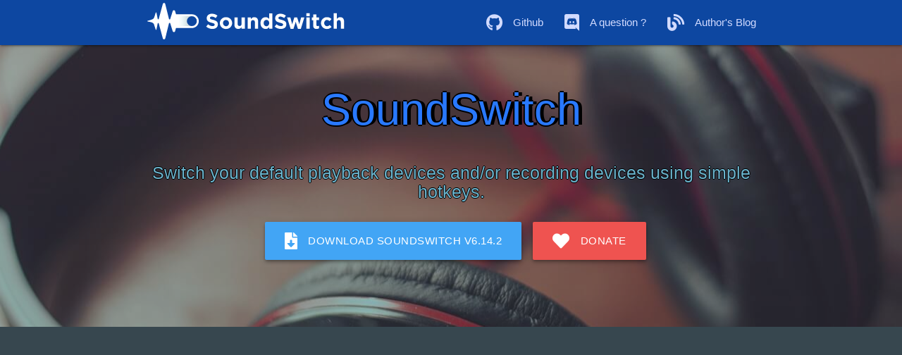

--- FILE ---
content_type: text/html
request_url: https://soundswitch.aaflalo.me/
body_size: 5011
content:
<!DOCTYPE html>
<html lang="en">
<head>
    <meta http-equiv="Content-Type" content="text/html; charset=UTF-8"/>
    <meta name="viewport" content="width=device-width, initial-scale=1"/>
    <link rel="icon" href="favicon.ico?3">
    <title>SoundSwitch: Control your audio output</title>

    <link rel="preload" href="css/materialize.min.css?2" as="style" />
    <link rel="preload" href="css/style.css?3" as="style"/>
    <link rel="preload" href="fa/css/all.min.css" as="style">

    <link rel="preload" href="js/jquery-3.4.1.min.js" as="script">
    <link rel="preload" href="js/dfp.js" as="script">
    <link rel="preload" href="img/audio-headphone-hearing-mp3-1591.jpg" as="image">

    <link href="css/materialize.min.css?2" type="text/css" rel="stylesheet" media="screen,projection"/>
    <link href="css/style.css?3" type="text/css" rel="stylesheet" media="screen,projection"/>
    <link rel="stylesheet" href="fa/css/all.min.css">
    <meta name="keywords"
          content="soundswitch,soundswitch windows 10,audioswitcher,sound switcher,audio default switcher,audio switcher"/>
    <meta name="description"
          content="SoundSwitch is a free open-source application for Windows that let you switch your default playback devices and/or recording devices using simple hotkeys."/>

</head>
<body class="blue-grey darken-3">
<nav class="blue darken-4" role="navigation">
    <div class="nav-wrapper container">
        <a id="logo-container" href="#" class="brand-logo left-align hide-on-small-and-down"><img
                src="img/Main-Logo-White.svg"/></a>
        <a href="#" data-target="nav-mobile" class="sidenav-trigger"><i class="fas fa-bars"></i></a>
        <ul class="right hide-on-med-and-down">
            <li><a href="https://github.com/Belphemur/SoundSwitch"><i class="fab fa-github left"></i>Github</a></li>
            <li><a href="https://discord.gg/gUCw3Ue"><i class="fab fa-discord left"></i>A question ?</a></li>
            <li><a href="https://www.aaflalo.me"><i class="fas fa-blog left"></i>Author's Blog</a></li>
        </ul>

        <ul id="nav-mobile" class="sidenav">
            <li><a href="https://github.com/Belphemur/SoundSwitch"><i class="fab fa-github left"></i>Github</a></li>
            <li><a href="https://t.me/joinchat/RB4ichzjxhf78V4kY1aKEg"><i class="fab fa-discord left"></i>Questions?</a></li>
            <li><a href="https://www.aaflalo.me"><i class="fas fa-blog left"></i>Author's Blog</a></li>
        </ul>
    </div>
</nav>

<div id="index-banner" class="parallax-container">
    <div class="section no-pad-bot">
        <div class="container">
            <br><br>
            <h1 class="header center blue-text text-accent-3 soundswitch">SoundSwitch</h1>
            <div class="row center">
                <h5 class="header col s12 light text-shadow flow-text font-400">Switch your default playback devices
                    and/or recording
                    devices using
                    simple hotkeys.</h5>
            </div>
            <div class="row center buttons">
                <a href="https://www.aaflalo.me/downloads/" id="download-button"
                   class="btn-large waves-effect waves-light blue lighten-1 z-depth-2"><i class="fas fa-file-download left"></i><span
                        id="download-text">Download</span></a>
                <a id="donate-button"
                   class="btn-large waves-effect waves-light red lighten-1 z-depth-2 modal-trigger"
                   href="#donation-modal"><i class="fas fa-heart left"></i>Donate</a>

                <noscript><a id="donate-button-noscript"
                             class="btn-large waves-effect waves-light red lighten-1 z-depth-2"
                             href="https://www.aaflalo.me/donate"><i class="fas fa-heart left"></i>Donate</a>
                </noscript>
            </div>
            <br><br>

        </div>
    </div>
    <div class="parallax"><img src="img/audio-headphone-hearing-mp3-1591.jpg" alt="Unsplashed background img 1"></div>
</div>


<div class="container">
    <!-- Modal Structure -->
    <div id="donation-modal" class="modal">
        <div class="modal-content">
            <h4><i class="fas fa-hand-holding-usd left red-text"></i>Donation</h4>
            <div class="row center">
                <p>Thank you very much for considering donating to SoundSwitch!<br />
                Once you choose the amount you'll be redirected to PayPal.</p>
            </div>
        </div>
        <div class="modal-footer">
            <button class="modal-action modal-close btn-flat white-text red waves-effect waves-light donate-action"
                    data-amount="50">50$
            </button>
            <button class="modal-action modal-close btn-flat white-text red waves-effect waves-light donate-action"
                    data-amount="25">25$
            </button>
            <button class="modal-action modal-close btn-flat white-text red waves-effect waves-light donate-action"
                    data-amount="10">10$
            </button>
            <button class="modal-action modal-close btn-flat white-text red waves-effect waves-light donate-action"
                    data-amount="5">5$
            </button>
            <button class="modal-action modal-close waves-effect white-text  red waves-light btn-flat donate-action">
                Other $ Amount
            </button>
            <button id="close-donation" class="modal-action modal-close waves-effect white-text  blue waves-green btn-flat">Close</button>
        </div>
    </div>

    <div class="container">
        <!-- Modal Structure -->
        <div id="donation-thanks" class="modal">
            <div class="modal-content">
                <h4><i class="fas fa-coins left red-text"></i>Thank you</h4>
                <div class="row center">
                    <p>Thank you very much for your <span id="donation-amount"></span>donation to SoundSwitch!</p>
                    <p>You'll receive in a moment a confirmation email with your donation information.</p>
                </div>
            </div>
            <div class="modal-footer">
                <button id="close-donation-thanks" class="modal-action modal-close waves-effect white-text  blue waves-green btn-flat">Close</button>
            </div>
        </div>
    </div>


    <div class="section">

        <div class="row">
            <div class="col s12 m12">
                <script async src="https://pagead2.googlesyndication.com/pagead/js/adsbygoogle.js" type="9be11e22c22ea140e1eebe85-text/javascript"></script>
                <ins class="adsbygoogle"
                     style="display:block; text-align:center;"
                     data-ad-layout="in-article"
                     data-ad-format="fluid"
                     data-ad-client="ca-pub-7284443005140816"
                     data-ad-slot="8613510554"></ins>
                <script type="9be11e22c22ea140e1eebe85-text/javascript">
                    (adsbygoogle = window.adsbygoogle || []).push({});
                </script>
            </div>
        </div>
        <!--   Icon Section   -->
        <div class="row">
            <div class="col m3">
                <div class="icon-block">
                    <h2 class="center blue-text text-darken-2"><i class="fas fa-keyboard"></i></h2>
                    <h5 class="center light-blue-text">Easy</h5>

                    <p class="white-text">To start using it, simply use the default hotkey: <em>CTRL + ALT +
                        F11</em>.<br>
                        You can also <em>Double Click</em> on the Systray Icon.
                    </p>
                </div>
            </div>
            <div class="col m3">
                <div class="icon-block">
                    <h2 class="center blue-text text-darken-2"><i class="fas fa-microphone-alt-slash"></i></h2>
                    <h5 class="center light-blue-text">Mute</h5>

                    <p class="white-text">To mute your microphone use:<br/><em>CTRL + ALT +
                        M</em>.<br>
                       You can change it later in the settings, in the <em>recording</em> tab.
                    </p>
                </div>
            </div>
            <div class="col m3">
                <div class="icon-block">
                    <h2 class="center blue-text text-darken-2"><i class="fas fa-shipping-fast"></i></h2>
                    <h5 class="center light-blue-text">Speeds up</h5>

                    <p class="white-text">No more navigating through several menus and screens. Just configure
                        SoundSwitch once - and you are able to switch between your devices as fast as never before!</p>
                    <p class="white-text">Configure it to match your needs!</p>
                </div>
            </div>
            <div class="col m3">
                <div class="icon-block">
                    <h2 class="center blue-text text-darken-2"><i class="fas fa-globe"></i></h2>
                    <h5 class="center light-blue-text">Mutlilingual</h5>
                    <p class="white-text">Comes in <span id="languages">English, French, German, Spanish, Portuguese, Italian and Chinese</span>.
                        More translation to come. If you want
                        SoundSwitch in your language, don't hesitate to contribute to the <a
                                href="https://hosted.weblate.org/projects/soundswitch/"
                                target="_blank">Weblate Project</a>.</p>
                </div>
            </div>
        </div>

    </div>
</div>


<div class="parallax-container valign-wrapper">
    <div class="section no-pad-bot">
        <div class="container">
            <div class="row center">
                <h5 class="header col s12 light text-shadow flow-text font-400">A simple way to manage your audio
                    devices</h5>
            </div>
        </div>
    </div>
    <div class="parallax"><img  loading="lazy" src="img/audio-blur-close-up-computer-70911.jpg" alt="Unsplashed background img 2"></div>
</div>

<div class="container">
    <div class="section">


        <div class="row">
            <div class="col s12 center">
                <h3><i class="mdi-content-send white-text"></i></h3>
                <h4 class="light-blue-text">Features</h4>
                <video playsinline autoplay muted loop style="max-width: 100%">
                    <source src="img/preview-dark.webm" type="video/webm">
                </video>
                <div class="left-align light white-text">
                    <h5 class="light-blue-text">Recording Devices</h5>

                    <p class="flow-text"> SoundSwitch can also take care of your recording devices. You can set
                        specifics hotkeys as for the playback devices.</p>
                    <h5 class="light-blue-text">Notifications</h5>

                    <p class="flow-text">SoundSwitch provides five types of notification when a device was changed.</p>

                    <ul>
                        <li><h6 class="light-blue-text">Banner</h6>

                            <p>Uses a custom always-on-top frame, useful for in-game usage. This is the recommended
                                default display style.</p>
                        </li>

                        <li><h6 class="light-blue-text">Windows Notification</h6>

                            <p>Uses the balloon tip of Windows. In the case of Windows 7, it's the little balloon that
                                opens next to the systray icon. For Windows 10, it's the notification system that slides
                                from the right corner of the screen.</p>
                        </li>

                        <li><h6 class="light-blue-text">Sound Notification</h6>

                            <p>This notification is a sound played on the switched device. This way when you are
                                switching
                                devices, the new device will 'chime' to tell you it's selected.</p></li>

                        <li><h6 class="light-blue-text">Customized Sound Notification</h6>

                            <p>The same as a Sound Notification but you can specify the sound which is played.</p>
                        </li>

                    </ul>
                    <p class="flow-text">If you want to return to a silent Toast Notification, open the file selector,
                        and just do
                        Cancel. Doing that will remove the set sound.</p>

                </div>

            </div>
        </div>

    </div>
</div>


<div class="parallax-container valign-wrapper">
    <div class="section no-pad-bot">
        <div class="container">
            <div class="row center">
                <h5 class="header col s12 light text-shadow flow-text font-400">100% Open Source, with over <span
                        id="downloads-counter">300 000</span> downloads, together we can only make it better</h5>
            </div>
        </div>
    </div>
    <div class="parallax"><img loading="lazy" src="img/background3.opt.jpg" alt="Unsplashed background img 3">
    </div>
</div>

<footer class="page-footer blue-grey darken-3">
    <div class="container">
        <div class="row">
            <div class="col l4 s12">
                <h5 class="light-blue-text">History</h5>
                <p class="grey-text text-lighten-4">SoundSwitch was a simple tool first created by Jeroen Pelgrims. In
                    it first version, it was using another CLI to switch the audio device and you needed to set the
                    order of the device.</p>
                <p>In 2015, Antoine Aflalo asked to take the development further. The first part was to create a library
                    dedicated to the Audio Switching. Once done, it has been incorporated to SoundSwitch.</p>
                <p>SoundSwitch is the work of multiple developers throughout multiple years.</p>


            </div>
            <div class="col l2 s12">
                <h5 class="light-blue-text">Thanks</h5>
                <p class="grey-text text-lighten-4">JetBrains for their Open-Source licence to their amazing IDEs and
                    addons like ReSharper for Visual Studio.</p>
                <p class="grey-text text-lighten-4"></p>
                <a href="https://www.jetbrains.com/"><img
                        src="img/jetbrains.svg"
                        alt="JetBrain Tooling" height="200" hspace="10"/></a>

            </div>
            <div class="col l3 s12">
                <h5 class="light-blue-text">Links</h5>
                <ul>
                    <li><a class="white-text"
                           href="https://github.com/Belphemur/SoundSwitch/blob/dev/Terms.md">Terms and Conditions</a></li>
                    <li>
                    <li><a class="white-text" href="https://github.com/Belphemur/SoundSwitch/issues">GitHub Issues <span
                            class="badge new green open" style="position: static" id="issues-counter"></span></a></li>
                    </li>
                    <li><a class="white-text" href="https://github.com/Belphemur/SoundSwitch/stargazers">GitHub Stars
                        <span
                                class="badge new blue stars" style="position: static" id="stars-counter"></span></a>
                    </li>
                    </li>
                </ul>
            </div>
            <div class="col l3 s12">
                <h5 class="light-blue-text">Connect</h5>
                <ul>
                    <li><a class="white-text" href="https://www.aaflalo.me/contact">Email</a></li>
                    <li><a class="white-text" href="https://linkedin.com/in/antoineaflalo">LinkedIn</a></li>
                    <li><a class="white-text" href="https://github.com/Belphemur">GitHub</a></li>
                </ul>
            </div>
        </div>
    </div>
    <div class="footer-copyright blue darken-3">
        <div class="container">
            Website made using <a class="blue-text text-lighten-3" href="http://materializecss.com">Materialize</a> by
            <a class="blue-text text-lighten-3" href="https://www.aaflalo.me">Antoine Aflalo</a> .
        </div>
        <a href="https://www.aaflalo.me/holding.php"><span style="display: none;">mundane-batwing</span></a>
    </div>
</footer>

<script src="js/jquery-3.4.1.min.js" type="9be11e22c22ea140e1eebe85-text/javascript"></script>
<script src="js/dfp.js?1" type="9be11e22c22ea140e1eebe85-text/javascript"></script>

<!-- Matomo Tag Manager -->
<script type="9be11e22c22ea140e1eebe85-text/javascript">
var _mtm = window._mtm = window._mtm || [];
_mtm.push({'mtm.startTime': (new Date().getTime()), 'event': 'mtm.Start'});
var d=document, g=d.createElement('script'), s=d.getElementsByTagName('script')[0];
g.type='text/javascript'; g.async=true; g.src='https://unami.newmail.app/js/container_dmLA4CEF.js'; s.parentNode.insertBefore(g,s);
</script>
<!-- End Matomo Tag Manager -->

<script type="9be11e22c22ea140e1eebe85-text/javascript" src="js/materialize.min.js"></script>
<script src="js/uuid.min.js" type="9be11e22c22ea140e1eebe85-text/javascript"></script>
<script src="js/init.js?14" type="9be11e22c22ea140e1eebe85-text/javascript"></script>
<script src="js/weblate.js?2" async type="9be11e22c22ea140e1eebe85-text/javascript"></script>
<script src="js/total-download.js?1" async type="9be11e22c22ea140e1eebe85-text/javascript"></script>
<script src="https://browser.sentry-cdn.com/7.20.0/bundle.min.js" integrity="sha384-5RztHHe3uIQ5i3YBDYLSNj/bdBQe2175He/ODV6Ml6otz91RMXg69R9eHTOnjwaW" crossorigin="anonymous" type="9be11e22c22ea140e1eebe85-text/javascript"></script>
<script src="https://browser.sentry-cdn.com/7.20.0/bundle.tracing.min.js" integrity="sha384-uvloo6CMRttonixUC0TmuAyQpz8bwen/x71M3W1roJXmsD/e1Jl28LHBMUorfHmT" crossorigin="anonymous" type="9be11e22c22ea140e1eebe85-text/javascript"></script>
<script src="js/sentry.js?4" type="9be11e22c22ea140e1eebe85-text/javascript"></script>
<script src="/cdn-cgi/scripts/7d0fa10a/cloudflare-static/rocket-loader.min.js" data-cf-settings="9be11e22c22ea140e1eebe85-|49" defer></script><script defer src="https://static.cloudflareinsights.com/beacon.min.js/vcd15cbe7772f49c399c6a5babf22c1241717689176015" integrity="sha512-ZpsOmlRQV6y907TI0dKBHq9Md29nnaEIPlkf84rnaERnq6zvWvPUqr2ft8M1aS28oN72PdrCzSjY4U6VaAw1EQ==" data-cf-beacon='{"version":"2024.11.0","token":"3b607cb1f690410c8f3932a07d25a375","r":1,"server_timing":{"name":{"cfCacheStatus":true,"cfEdge":true,"cfExtPri":true,"cfL4":true,"cfOrigin":true,"cfSpeedBrain":true},"location_startswith":null}}' crossorigin="anonymous"></script>
</body>
</html>


--- FILE ---
content_type: text/html; charset=utf-8
request_url: https://www.google.com/recaptcha/api2/aframe
body_size: 266
content:
<!DOCTYPE HTML><html><head><meta http-equiv="content-type" content="text/html; charset=UTF-8"></head><body><script nonce="z97Aiog1MuIA6qpIxvs_Wg">/** Anti-fraud and anti-abuse applications only. See google.com/recaptcha */ try{var clients={'sodar':'https://pagead2.googlesyndication.com/pagead/sodar?'};window.addEventListener("message",function(a){try{if(a.source===window.parent){var b=JSON.parse(a.data);var c=clients[b['id']];if(c){var d=document.createElement('img');d.src=c+b['params']+'&rc='+(localStorage.getItem("rc::a")?sessionStorage.getItem("rc::b"):"");window.document.body.appendChild(d);sessionStorage.setItem("rc::e",parseInt(sessionStorage.getItem("rc::e")||0)+1);localStorage.setItem("rc::h",'1769003048521');}}}catch(b){}});window.parent.postMessage("_grecaptcha_ready", "*");}catch(b){}</script></body></html>

--- FILE ---
content_type: text/css
request_url: https://soundswitch.aaflalo.me/css/style.css?3
body_size: 819
content:
/* Custom Stylesheet */
/**
 * Use this file to override Materialize files so you can update
 * the core Materialize files in the future
 *
 * Made By MaterializeCSS.com
 */

nav ul a,
nav .brand-logo {
  color: #d2dbff;
}

.font-400 {
  font-weight: 400;
}

#downloads-counter {
  font-size: 2em;
  font-weight: 400;
}

.buttons > a {
  margin-left: 12px;
}

span.badge.stars:after {
    content: " Stars";
}

span.badge.open:after {
    content: " Open";
}


.text-shadow {
  text-shadow: 1px 0 0 #000, 0 -1px 0 #000, 0 1px 0 #000, -1px 0 0 #000;
}

.soundswitch {
  text-shadow: 5px 0 0 #000, 0 -2px 0 #000, 0 2px 0 #000, -2px 0 0 #000;
}

p {
  line-height: 2rem;
}

.button-collapse {
  color: #26a69a;
}

.parallax {
  opacity: 0.6;
}

.parallax-container {
  min-height: 400px;
  line-height: 0;
  height: auto;
  color: rgba(133, 224, 255, 0.8);
}
  .parallax-container .section {
    width: 100%;
  }

@media only screen and (max-width : 992px) {
  .parallax-container .section {
    position: absolute;
    top: 40%;
  }
  #index-banner .section {
    top: 10%;
  }
}

@media only screen and (max-width : 600px) {
  #index-banner .section {
    top: 0;
  }
}

.icon-block {
  padding: 0 15px;
}
.icon-block .material-icons {
  font-size: inherit;
}

footer.page-footer {
  margin: 0;
}

#logo-container img {
    margin-top: -30px;
    height: 120px;
}

.parallax {
  height: 400px;
}

/*  fontSize: */
.xs   {font-size: 0.75rem; line-height: 0.75rem;}
.sm   {font-size: 0.875rem; line-height: 0.875rem;}
.base {font-size: 1rem; line-height: 1rem;}
.lg   {font-size: 1.125rem; line-height: 1.125rem;}
.xl   {font-size: 1.25rem; line-height: 1.25rem;}
.xl2  {font-size: 1.5rem; line-height: 1.5rem;}
.xl3  {font-size: 1.875rem; line-height: 1.875rem;}
.xl4  {font-size: 2.25rem; line-height: 2.25rem;}
.xl5  {font-size: 3rem; line-height: 3rem;}
.xl6  {font-size: 4rem; line-height: 4rem;}
.fs1  {font-size: 1vw; line-height: 1vw;}
.fs2  {font-size: 1.4vw; line-height: 1.4vw;}
.fs3  {font-size: 1.6vw; line-height: 1.6vw;}
.fs4  {font-size: 1.8vw; line-height: 1.8vw;}
.fs5  {font-size: 2vw; line-height: 2vw;}
.fs6  {font-size: 2.2vw; line-height: 2.2vw;}
.fs7  {font-size: 2.4vw; line-height: 2.4vw;}
.fs8  {font-size: 2.6vw; line-height: 2.6vw;}

--- FILE ---
content_type: application/javascript
request_url: https://soundswitch.aaflalo.me/js/total-download.js?1
body_size: 261
content:
(function ($) {

        // Fetch download count from github
        $.ajax({
            type: 'get',
            url: 'https://soundswitch.aaflalo.me/proxy/github/index.php',
            success: function (totalObj) {
                const count = Math.round(totalObj.total / 100) * 100;
                $('#downloads-counter').text(count.toLocaleString());
            }
        });
})(jQuery);

--- FILE ---
content_type: application/javascript; charset=utf-8
request_url: https://browser.sentry-cdn.com/7.20.0/bundle.min.js
body_size: 18615
content:
/*! @sentry/browser 7.20.0 (a2c3de3) | https://github.com/getsentry/sentry-javascript */
var Sentry=function(t){const n=Object.prototype.toString;function e(t){switch(n.call(t)){case"[object Error]":case"[object Exception]":case"[object DOMException]":return!0;default:return h(t,Error)}}function r(t,e){return n.call(t)===`[object ${e}]`}function i(t){return r(t,"ErrorEvent")}function s(t){return r(t,"DOMError")}function o(t){return r(t,"String")}function c(t){return null===t||"object"!=typeof t&&"function"!=typeof t}function u(t){return r(t,"Object")}function a(t){return"undefined"!=typeof Event&&h(t,Event)}function f(t){return Boolean(t&&t.then&&"function"==typeof t.then)}function h(t,n){try{return t instanceof n}catch(t){return!1}}function l(t){return t&&t.Math==Math?t:void 0}const d="object"==typeof globalThis&&l(globalThis)||"object"==typeof window&&l(window)||"object"==typeof self&&l(self)||"object"==typeof global&&l(global)||function(){return this}()||{};function p(){return d}function y(t,n,e){const r=e||d,i=r.__SENTRY__=r.__SENTRY__||{};return i[t]||(i[t]=n())}const v=p();function m(t,n){try{let e=t;const r=5,i=80,s=[];let o=0,c=0;const u=" > ",a=u.length;let f;for(;e&&o++<r&&(f=g(e,n),!("html"===f||o>1&&c+s.length*a+f.length>=i));)s.push(f),c+=f.length,e=e.parentNode;return s.reverse().join(u)}catch(t){return"<unknown>"}}function g(t,n){const e=t,r=[];let i,s,c,u,a;if(!e||!e.tagName)return"";r.push(e.tagName.toLowerCase());const f=n&&n.length?n.filter((t=>e.getAttribute(t))).map((t=>[t,e.getAttribute(t)])):null;if(f&&f.length)f.forEach((t=>{r.push(`[${t[0]}="${t[1]}"]`)}));else if(e.id&&r.push(`#${e.id}`),i=e.className,i&&o(i))for(s=i.split(/\s+/),a=0;a<s.length;a++)r.push(`.${s[a]}`);const h=["type","name","title","alt"];for(a=0;a<h.length;a++)c=h[a],u=e.getAttribute(c),u&&r.push(`[${c}="${u}"]`);return r.join("")}class b extends Error{constructor(t,n="warn"){super(t),this.message=t,this.name=new.target.prototype.constructor.name,Object.setPrototypeOf(this,new.target.prototype),this.logLevel=n}}const _=/^(?:(\w+):)\/\/(?:(\w+)(?::(\w+)?)?@)([\w.-]+)(?::(\d+))?\/(.+)/;function w(t,n=!1){const{host:e,path:r,pass:i,port:s,projectId:o,protocol:c,publicKey:u}=t;return`${c}://${u}${n&&i?`:${i}`:""}@${e}${s?`:${s}`:""}/${r?`${r}/`:r}${o}`}function E(t){return{protocol:t.protocol,publicKey:t.publicKey||"",pass:t.pass||"",host:t.host,port:t.port||"",path:t.path||"",projectId:t.projectId}}function $(t){return"string"==typeof t?function(t){const n=_.exec(t);if(!n)throw new b(`Invalid Sentry Dsn: ${t}`);const[e,r,i="",s,o="",c]=n.slice(1);let u="",a=c;const f=a.split("/");if(f.length>1&&(u=f.slice(0,-1).join("/"),a=f.pop()),a){const t=a.match(/^\d+/);t&&(a=t[0])}return E({host:s,pass:i,path:u,projectId:a,port:o,protocol:e,publicKey:r})}(t):E(t)}const S=["debug","info","warn","error","log","assert","trace"];function x(t,n=0){return"string"!=typeof t||0===n||t.length<=n?t:`${t.substr(0,n)}...`}function j(t,n){if(!Array.isArray(t))return"";const e=[];for(let n=0;n<t.length;n++){const r=t[n];try{e.push(String(r))}catch(t){e.push("[value cannot be serialized]")}}return e.join(n)}function k(t,n,e=!1){return!!o(t)&&(r(n,"RegExp")?n.test(t):!!o(n)&&(e?t===n:t.includes(n)))}function O(t,n=[],e=!1){return n.some((n=>k(t,n,e)))}function T(t,n,e){if(!(n in t))return;const r=t[n],i=e(r);if("function"==typeof i)try{R(i,r)}catch(t){}t[n]=i}function D(t,n,e){Object.defineProperty(t,n,{value:e,writable:!0,configurable:!0})}function R(t,n){const e=n.prototype||{};t.prototype=n.prototype=e,D(t,"__sentry_original__",n)}function I(t){return t.__sentry_original__}function M(t){if(e(t))return{message:t.message,name:t.name,stack:t.stack,...N(t)};if(a(t)){const n={type:t.type,target:C(t.target),currentTarget:C(t.currentTarget),...N(t)};return"undefined"!=typeof CustomEvent&&h(t,CustomEvent)&&(n.detail=t.detail),n}return t}function C(t){try{return n=t,"undefined"!=typeof Element&&h(n,Element)?m(t):Object.prototype.toString.call(t)}catch(t){return"<unknown>"}var n}function N(t){if("object"==typeof t&&null!==t){const n={};for(const e in t)Object.prototype.hasOwnProperty.call(t,e)&&(n[e]=t[e]);return n}return{}}function A(t,n=40){const e=Object.keys(M(t));if(e.sort(),!e.length)return"[object has no keys]";if(e[0].length>=n)return x(e[0],n);for(let t=e.length;t>0;t--){const r=e.slice(0,t).join(", ");if(!(r.length>n))return t===e.length?r:x(r,n)}return""}function L(t){return U(t,new Map)}function U(t,n){if(u(t)){const e=n.get(t);if(void 0!==e)return e;const r={};n.set(t,r);for(const e of Object.keys(t))void 0!==t[e]&&(r[e]=U(t[e],n));return r}if(Array.isArray(t)){const e=n.get(t);if(void 0!==e)return e;const r=[];return n.set(t,r),t.forEach((t=>{r.push(U(t,n))})),r}return t}!function(){const t={enable:()=>{},disable:()=>{}};S.forEach((n=>{t[n]=()=>{}}))}();function q(...t){const n=t.sort(((t,n)=>t[0]-n[0])).map((t=>t[1]));return(t,e=0)=>{const r=[];for(const i of t.split("\n").slice(e)){const t=i.replace(/\(error: (.*)\)/,"$1");for(const e of n){const n=e(t);if(n){r.push(n);break}}}return function(t){if(!t.length)return[];let n=t;const e=n[0].function||"",r=n[n.length-1].function||"";-1===e.indexOf("captureMessage")&&-1===e.indexOf("captureException")||(n=n.slice(1));-1!==r.indexOf("sentryWrapped")&&(n=n.slice(0,-1));return n.slice(0,50).map((t=>({...t,filename:t.filename||n[0].filename,function:t.function||"?"}))).reverse()}(r)}}const P="<anonymous>";function H(t){try{return t&&"function"==typeof t&&t.name||P}catch(t){return P}}const F=p();function B(){if(!("fetch"in F))return!1;try{return new Headers,new Request("http://www.example.com"),new Response,!0}catch(t){return!1}}function X(t){return t&&/^function fetch\(\)\s+\{\s+\[native code\]\s+\}$/.test(t.toString())}const z=p(),W={},J={};function K(t){if(!J[t])switch(J[t]=!0,t){case"console":!function(){if(!("console"in z))return;S.forEach((function(t){t in z.console&&T(z.console,t,(function(n){return function(...e){V("console",{args:e,level:t}),n&&n.apply(z.console,e)}}))}))}();break;case"dom":!function(){if(!("document"in z))return;const t=V.bind(null,"dom"),n=et(t,!0);z.document.addEventListener("click",n,!1),z.document.addEventListener("keypress",n,!1),["EventTarget","Node"].forEach((n=>{const e=z[n]&&z[n].prototype;e&&e.hasOwnProperty&&e.hasOwnProperty("addEventListener")&&(T(e,"addEventListener",(function(n){return function(e,r,i){if("click"===e||"keypress"==e)try{const r=this,s=r.__sentry_instrumentation_handlers__=r.__sentry_instrumentation_handlers__||{},o=s[e]=s[e]||{refCount:0};if(!o.handler){const r=et(t);o.handler=r,n.call(this,e,r,i)}o.refCount+=1}catch(t){}return n.call(this,e,r,i)}})),T(e,"removeEventListener",(function(t){return function(n,e,r){if("click"===n||"keypress"==n)try{const e=this,i=e.__sentry_instrumentation_handlers__||{},s=i[n];s&&(s.refCount-=1,s.refCount<=0&&(t.call(this,n,s.handler,r),s.handler=void 0,delete i[n]),0===Object.keys(i).length&&delete e.__sentry_instrumentation_handlers__)}catch(t){}return t.call(this,n,e,r)}})))}))}();break;case"xhr":!function(){if(!("XMLHttpRequest"in z))return;const t=XMLHttpRequest.prototype;T(t,"open",(function(t){return function(...n){const e=this,r=n[1],i=e.__sentry_xhr__={method:o(n[0])?n[0].toUpperCase():n[0],url:n[1]};o(r)&&"POST"===i.method&&r.match(/sentry_key/)&&(e.__sentry_own_request__=!0);const s=function(){if(4===e.readyState){try{i.status_code=e.status}catch(t){}V("xhr",{args:n,endTimestamp:Date.now(),startTimestamp:Date.now(),xhr:e})}};return"onreadystatechange"in e&&"function"==typeof e.onreadystatechange?T(e,"onreadystatechange",(function(t){return function(...n){return s(),t.apply(e,n)}})):e.addEventListener("readystatechange",s),t.apply(e,n)}})),T(t,"send",(function(t){return function(...n){return this.__sentry_xhr__&&void 0!==n[0]&&(this.__sentry_xhr__.body=n[0]),V("xhr",{args:n,startTimestamp:Date.now(),xhr:this}),t.apply(this,n)}}))}();break;case"fetch":!function(){if(!function(){if(!B())return!1;if(X(F.fetch))return!0;let t=!1;const n=F.document;if(n&&"function"==typeof n.createElement)try{const e=n.createElement("iframe");e.hidden=!0,n.head.appendChild(e),e.contentWindow&&e.contentWindow.fetch&&(t=X(e.contentWindow.fetch)),n.head.removeChild(e)}catch(t){}return t}())return;T(z,"fetch",(function(t){return function(...n){const e={args:n,fetchData:{method:Q(n),url:Y(n)},startTimestamp:Date.now()};return V("fetch",{...e}),t.apply(z,n).then((t=>(V("fetch",{...e,endTimestamp:Date.now(),response:t}),t)),(t=>{throw V("fetch",{...e,endTimestamp:Date.now(),error:t}),t}))}}))}();break;case"history":!function(){if(!function(){const t=F.chrome,n=t&&t.app&&t.app.runtime,e="history"in F&&!!F.history.pushState&&!!F.history.replaceState;return!n&&e}())return;const t=z.onpopstate;function n(t){return function(...n){const e=n.length>2?n[2]:void 0;if(e){const t=Z,n=String(e);Z=n,V("history",{from:t,to:n})}return t.apply(this,n)}}z.onpopstate=function(...n){const e=z.location.href,r=Z;if(Z=e,V("history",{from:r,to:e}),t)try{return t.apply(this,n)}catch(t){}},T(z.history,"pushState",n),T(z.history,"replaceState",n)}();break;case"error":rt=z.onerror,z.onerror=function(t,n,e,r,i){return V("error",{column:r,error:i,line:e,msg:t,url:n}),!!rt&&rt.apply(this,arguments)};break;case"unhandledrejection":it=z.onunhandledrejection,z.onunhandledrejection=function(t){return V("unhandledrejection",t),!it||it.apply(this,arguments)};break;default:return}}function G(t,n){W[t]=W[t]||[],W[t].push(n),K(t)}function V(t,n){if(t&&W[t])for(const e of W[t]||[])try{e(n)}catch(t){}}function Q(t=[]){return"Request"in z&&h(t[0],Request)&&t[0].method?String(t[0].method).toUpperCase():t[1]&&t[1].method?String(t[1].method).toUpperCase():"GET"}function Y(t=[]){return"string"==typeof t[0]?t[0]:"Request"in z&&h(t[0],Request)?t[0].url:String(t[0])}let Z;let tt,nt;function et(t,n=!1){return e=>{if(!e||nt===e)return;if(function(t){if("keypress"!==t.type)return!1;try{const n=t.target;if(!n||!n.tagName)return!0;if("INPUT"===n.tagName||"TEXTAREA"===n.tagName||n.isContentEditable)return!1}catch(t){}return!0}(e))return;const r="keypress"===e.type?"input":e.type;(void 0===tt||function(t,n){if(!t)return!0;if(t.type!==n.type)return!0;try{if(t.target!==n.target)return!0}catch(t){}return!1}(nt,e))&&(t({event:e,name:r,global:n}),nt=e),clearTimeout(tt),tt=z.setTimeout((()=>{tt=void 0}),1e3)}}let rt=null;let it=null;function st(){const t=d,n=t.crypto||t.msCrypto;if(n&&n.randomUUID)return n.randomUUID().replace(/-/g,"");const e=n&&n.getRandomValues?()=>n.getRandomValues(new Uint8Array(1))[0]:()=>16*Math.random();return([1e7]+1e3+4e3+8e3+1e11).replace(/[018]/g,(t=>(t^(15&e())>>t/4).toString(16)))}function ot(t){return t.exception&&t.exception.values?t.exception.values[0]:void 0}function ct(t){const{message:n,event_id:e}=t;if(n)return n;const r=ot(t);return r?r.type&&r.value?`${r.type}: ${r.value}`:r.type||r.value||e||"<unknown>":e||"<unknown>"}function ut(t,n,e){const r=t.exception=t.exception||{},i=r.values=r.values||[],s=i[0]=i[0]||{};s.value||(s.value=n||""),s.type||(s.type=e||"Error")}function at(t,n){const e=ot(t);if(!e)return;const r=e.mechanism;if(e.mechanism={type:"generic",handled:!0,...r,...n},n&&"data"in n){const t={...r&&r.data,...n.data};e.mechanism.data=t}}function ft(t){if(t&&t.__sentry_captured__)return!0;try{D(t,"__sentry_captured__",!0)}catch(t){}return!1}function ht(t){return Array.isArray(t)?t:[t]}function lt(t,n=1/0,e=1/0){try{return pt("",t,n,e)}catch(t){return{ERROR:`**non-serializable** (${t})`}}}function dt(t,n=3,e=102400){const r=lt(t,n);return i=r,function(t){return~-encodeURI(t).split(/%..|./).length}(JSON.stringify(i))>e?dt(t,n-1,e):r;var i}function pt(t,n,e=1/0,r=1/0,i=function(){const t="function"==typeof WeakSet,n=t?new WeakSet:[];return[function(e){if(t)return!!n.has(e)||(n.add(e),!1);for(let t=0;t<n.length;t++)if(n[t]===e)return!0;return n.push(e),!1},function(e){if(t)n.delete(e);else for(let t=0;t<n.length;t++)if(n[t]===e){n.splice(t,1);break}}]}()){const[s,o]=i;if(null===n||["number","boolean","string"].includes(typeof n)&&("number"!=typeof(c=n)||c==c))return n;var c;const a=function(t,n){try{return"domain"===t&&n&&"object"==typeof n&&n.t?"[Domain]":"domainEmitter"===t?"[DomainEmitter]":"undefined"!=typeof global&&n===global?"[Global]":"undefined"!=typeof window&&n===window?"[Window]":"undefined"!=typeof document&&n===document?"[Document]":function(t){return u(t)&&"nativeEvent"in t&&"preventDefault"in t&&"stopPropagation"in t}(n)?"[SyntheticEvent]":"number"==typeof n&&n!=n?"[NaN]":void 0===n?"[undefined]":"function"==typeof n?`[Function: ${H(n)}]`:"symbol"==typeof n?`[${String(n)}]`:"bigint"==typeof n?`[BigInt: ${String(n)}]`:`[object ${Object.getPrototypeOf(n).constructor.name}]`}catch(t){return`**non-serializable** (${t})`}}(t,n);if(!a.startsWith("[object "))return a;if(n.__sentry_skip_normalization__)return n;if(0===e)return a.replace("object ","");if(s(n))return"[Circular ~]";const f=n;if(f&&"function"==typeof f.toJSON)try{return pt("",f.toJSON(),e-1,r,i)}catch(t){}const h=Array.isArray(n)?[]:{};let l=0;const d=M(n);for(const t in d){if(!Object.prototype.hasOwnProperty.call(d,t))continue;if(l>=r){h[t]="[MaxProperties ~]";break}const n=d[t];h[t]=pt(t,n,e-1,r,i),l+=1}return o(n),h}var yt;function vt(t){return new gt((n=>{n(t)}))}function mt(t){return new gt(((n,e)=>{e(t)}))}!function(t){t[t.PENDING=0]="PENDING";t[t.RESOLVED=1]="RESOLVED";t[t.REJECTED=2]="REJECTED"}(yt||(yt={}));class gt{__init(){this.i=yt.PENDING}__init2(){this.o=[]}constructor(t){gt.prototype.__init.call(this),gt.prototype.__init2.call(this),gt.prototype.__init3.call(this),gt.prototype.__init4.call(this),gt.prototype.__init5.call(this),gt.prototype.__init6.call(this);try{t(this.u,this.h)}catch(t){this.h(t)}}then(t,n){return new gt(((e,r)=>{this.o.push([!1,n=>{if(t)try{e(t(n))}catch(t){r(t)}else e(n)},t=>{if(n)try{e(n(t))}catch(t){r(t)}else r(t)}]),this.l()}))}catch(t){return this.then((t=>t),t)}finally(t){return new gt(((n,e)=>{let r,i;return this.then((n=>{i=!1,r=n,t&&t()}),(n=>{i=!0,r=n,t&&t()})).then((()=>{i?e(r):n(r)}))}))}__init3(){this.u=t=>{this.p(yt.RESOLVED,t)}}__init4(){this.h=t=>{this.p(yt.REJECTED,t)}}__init5(){this.p=(t,n)=>{this.i===yt.PENDING&&(f(n)?n.then(this.u,this.h):(this.i=t,this.v=n,this.l()))}}__init6(){this.l=()=>{if(this.i===yt.PENDING)return;const t=this.o.slice();this.o=[],t.forEach((t=>{t[0]||(this.i===yt.RESOLVED&&t[1](this.v),this.i===yt.REJECTED&&t[2](this.v),t[0]=!0)}))}}}function bt(t){const n=[];function e(t){return n.splice(n.indexOf(t),1)[0]}return{$:n,add:function(r){if(!(void 0===t||n.length<t))return mt(new b("Not adding Promise because buffer limit was reached."));const i=r();return-1===n.indexOf(i)&&n.push(i),i.then((()=>e(i))).then(null,(()=>e(i).then(null,(()=>{})))),i},drain:function(t){return new gt(((e,r)=>{let i=n.length;if(!i)return e(!0);const s=setTimeout((()=>{t&&t>0&&e(!1)}),t);n.forEach((t=>{vt(t).then((()=>{--i||(clearTimeout(s),e(!0))}),r)}))}))}}}function _t(t){if(!t)return{};const n=t.match(/^(([^:/?#]+):)?(\/\/([^/?#]*))?([^?#]*)(\?([^#]*))?(#(.*))?$/);if(!n)return{};const e=n[6]||"",r=n[8]||"";return{host:n[4],path:n[5],protocol:n[2],relative:n[5]+e+r}}const wt=["fatal","error","warning","log","info","debug"];const Et=p(),$t={nowSeconds:()=>Date.now()/1e3};const St=function(){const{performance:t}=Et;if(!t||!t.now)return;return{now:()=>t.now(),timeOrigin:Date.now()-t.now()}}(),xt=void 0===St?$t:{nowSeconds:()=>(St.timeOrigin+St.now())/1e3},jt=$t.nowSeconds.bind($t),kt=xt.nowSeconds.bind(xt);function Ot(t,n=[]){return[t,n]}function Tt(t,n){const[e,r]=t;return[e,[...r,n]]}function Dt(t,n){t[1].forEach((t=>{const e=t[0].type;n(t,e)}))}function Rt(t,n){return(n||new TextEncoder).encode(t)}function It(t,n){const[e,r]=t;let i=JSON.stringify(e);function s(t){"string"==typeof i?i="string"==typeof t?i+t:[Rt(i,n),t]:i.push("string"==typeof t?Rt(t,n):t)}for(const t of r){const[n,e]=t;if(s(`\n${JSON.stringify(n)}\n`),"string"==typeof e||e instanceof Uint8Array)s(e);else{let t;try{t=JSON.stringify(e)}catch(n){t=JSON.stringify(lt(e))}s(t)}}return"string"==typeof i?i:function(t){const n=t.reduce(((t,n)=>t+n.length),0),e=new Uint8Array(n);let r=0;for(const n of t)e.set(n,r),r+=n.length;return e}(i)}function Mt(t,n){const e="string"==typeof t.data?Rt(t.data,n):t.data;return[L({type:"attachment",length:e.length,filename:t.filename,content_type:t.contentType,attachment_type:t.attachmentType}),e]}(()=>{const{performance:t}=Et;if(!t||!t.now)return;const n=36e5,e=t.now(),r=Date.now(),i=t.timeOrigin?Math.abs(t.timeOrigin+e-r):n,s=i<n,o=t.timing&&t.timing.navigationStart,c="number"==typeof o?Math.abs(o+e-r):n;(s||c<n)&&(i<=c&&t.timeOrigin)})();const Ct={session:"session",sessions:"session",attachment:"attachment",transaction:"transaction",event:"error",client_report:"internal",user_report:"default"};function Nt(t){return Ct[t]}function At(t,{statusCode:n,headers:e},r=Date.now()){const i={...t},s=e&&e["x-sentry-rate-limits"],o=e&&e["retry-after"];if(s)for(const t of s.trim().split(",")){const[n,e]=t.split(":",2),s=parseInt(n,10),o=1e3*(isNaN(s)?60:s);if(e)for(const t of e.split(";"))i[t]=r+o;else i.all=r+o}else o?i.all=r+function(t,n=Date.now()){const e=parseInt(`${t}`,10);if(!isNaN(e))return 1e3*e;const r=Date.parse(`${t}`);return isNaN(r)?6e4:r-n}(o,r):429===n&&(i.all=r+6e4);return i}function Lt(t){const n=kt(),e={sid:st(),init:!0,timestamp:n,started:n,duration:0,status:"ok",errors:0,ignoreDuration:!1,toJSON:()=>function(t){return L({sid:`${t.sid}`,init:t.init,started:new Date(1e3*t.started).toISOString(),timestamp:new Date(1e3*t.timestamp).toISOString(),status:t.status,errors:t.errors,did:"number"==typeof t.did||"string"==typeof t.did?`${t.did}`:void 0,duration:t.duration,attrs:{release:t.release,environment:t.environment,ip_address:t.ipAddress,user_agent:t.userAgent}})}(e)};return t&&Ut(e,t),e}function Ut(t,n={}){if(n.user&&(!t.ipAddress&&n.user.ip_address&&(t.ipAddress=n.user.ip_address),t.did||n.did||(t.did=n.user.id||n.user.email||n.user.username)),t.timestamp=n.timestamp||kt(),n.ignoreDuration&&(t.ignoreDuration=n.ignoreDuration),n.sid&&(t.sid=32===n.sid.length?n.sid:st()),void 0!==n.init&&(t.init=n.init),!t.did&&n.did&&(t.did=`${n.did}`),"number"==typeof n.started&&(t.started=n.started),t.ignoreDuration)t.duration=void 0;else if("number"==typeof n.duration)t.duration=n.duration;else{const n=t.timestamp-t.started;t.duration=n>=0?n:0}n.release&&(t.release=n.release),n.environment&&(t.environment=n.environment),!t.ipAddress&&n.ipAddress&&(t.ipAddress=n.ipAddress),!t.userAgent&&n.userAgent&&(t.userAgent=n.userAgent),"number"==typeof n.errors&&(t.errors=n.errors),n.status&&(t.status=n.status)}class qt{constructor(){this.m=!1,this.g=[],this._=[],this.S=[],this.j=[],this.k={},this.O={},this.T={},this.D={},this.R={}}static clone(t){const n=new qt;return t&&(n.S=[...t.S],n.O={...t.O},n.T={...t.T},n.D={...t.D},n.k=t.k,n.I=t.I,n.M=t.M,n.C=t.C,n.N=t.N,n.A=t.A,n._=[...t._],n.L=t.L,n.j=[...t.j]),n}addScopeListener(t){this.g.push(t)}addEventProcessor(t){return this._.push(t),this}setUser(t){return this.k=t||{},this.C&&Ut(this.C,{user:t}),this.U(),this}getUser(){return this.k}getRequestSession(){return this.L}setRequestSession(t){return this.L=t,this}setTags(t){return this.O={...this.O,...t},this.U(),this}setTag(t,n){return this.O={...this.O,[t]:n},this.U(),this}setExtras(t){return this.T={...this.T,...t},this.U(),this}setExtra(t,n){return this.T={...this.T,[t]:n},this.U(),this}setFingerprint(t){return this.A=t,this.U(),this}setLevel(t){return this.I=t,this.U(),this}setTransactionName(t){return this.N=t,this.U(),this}setContext(t,n){return null===n?delete this.D[t]:this.D[t]=n,this.U(),this}setSpan(t){return this.M=t,this.U(),this}getSpan(){return this.M}getTransaction(){const t=this.getSpan();return t&&t.transaction}setSession(t){return t?this.C=t:delete this.C,this.U(),this}getSession(){return this.C}update(t){if(!t)return this;if("function"==typeof t){const n=t(this);return n instanceof qt?n:this}return t instanceof qt?(this.O={...this.O,...t.O},this.T={...this.T,...t.T},this.D={...this.D,...t.D},t.k&&Object.keys(t.k).length&&(this.k=t.k),t.I&&(this.I=t.I),t.A&&(this.A=t.A),t.L&&(this.L=t.L)):u(t)&&(t=t,this.O={...this.O,...t.tags},this.T={...this.T,...t.extra},this.D={...this.D,...t.contexts},t.user&&(this.k=t.user),t.level&&(this.I=t.level),t.fingerprint&&(this.A=t.fingerprint),t.requestSession&&(this.L=t.requestSession)),this}clear(){return this.S=[],this.O={},this.T={},this.k={},this.D={},this.I=void 0,this.N=void 0,this.A=void 0,this.L=void 0,this.M=void 0,this.C=void 0,this.U(),this.j=[],this}addBreadcrumb(t,n){const e="number"==typeof n?n:100;if(e<=0)return this;const r={timestamp:jt(),...t};return this.S=[...this.S,r].slice(-e),this.U(),this}clearBreadcrumbs(){return this.S=[],this.U(),this}addAttachment(t){return this.j.push(t),this}getAttachments(){return this.j}clearAttachments(){return this.j=[],this}applyToEvent(t,n={}){if(this.T&&Object.keys(this.T).length&&(t.extra={...this.T,...t.extra}),this.O&&Object.keys(this.O).length&&(t.tags={...this.O,...t.tags}),this.k&&Object.keys(this.k).length&&(t.user={...this.k,...t.user}),this.D&&Object.keys(this.D).length&&(t.contexts={...this.D,...t.contexts}),this.I&&(t.level=this.I),this.N&&(t.transaction=this.N),this.M){t.contexts={trace:this.M.getTraceContext(),...t.contexts};const n=this.M.transaction&&this.M.transaction.name;n&&(t.tags={transaction:n,...t.tags})}return this.q(t),t.breadcrumbs=[...t.breadcrumbs||[],...this.S],t.breadcrumbs=t.breadcrumbs.length>0?t.breadcrumbs:void 0,t.sdkProcessingMetadata={...t.sdkProcessingMetadata,...this.R},this.P([...Pt(),...this._],t,n)}setSDKProcessingMetadata(t){return this.R={...this.R,...t},this}P(t,n,e,r=0){return new gt(((i,s)=>{const o=t[r];if(null===n||"function"!=typeof o)i(n);else{const c=o({...n},e);f(c)?c.then((n=>this.P(t,n,e,r+1).then(i))).then(null,s):this.P(t,c,e,r+1).then(i).then(null,s)}}))}U(){this.m||(this.m=!0,this.g.forEach((t=>{t(this)})),this.m=!1)}q(t){t.fingerprint=t.fingerprint?ht(t.fingerprint):[],this.A&&(t.fingerprint=t.fingerprint.concat(this.A)),t.fingerprint&&!t.fingerprint.length&&delete t.fingerprint}}function Pt(){return y("globalEventProcessors",(()=>[]))}function Ht(t){Pt().push(t)}const Ft=100;class Bt{__init(){this.H=[{}]}constructor(t,n=new qt,e=4){this.F=e,Bt.prototype.__init.call(this),this.getStackTop().scope=n,t&&this.bindClient(t)}isOlderThan(t){return this.F<t}bindClient(t){this.getStackTop().client=t,t&&t.setupIntegrations&&t.setupIntegrations()}pushScope(){const t=qt.clone(this.getScope());return this.getStack().push({client:this.getClient(),scope:t}),t}popScope(){return!(this.getStack().length<=1)&&!!this.getStack().pop()}withScope(t){const n=this.pushScope();try{t(n)}finally{this.popScope()}}getClient(){return this.getStackTop().client}getScope(){return this.getStackTop().scope}getStack(){return this.H}getStackTop(){return this.H[this.H.length-1]}captureException(t,n){const e=this.B=n&&n.event_id?n.event_id:st(),r=new Error("Sentry syntheticException");return this.X(((i,s)=>{i.captureException(t,{originalException:t,syntheticException:r,...n,event_id:e},s)})),e}captureMessage(t,n,e){const r=this.B=e&&e.event_id?e.event_id:st(),i=new Error(t);return this.X(((s,o)=>{s.captureMessage(t,n,{originalException:t,syntheticException:i,...e,event_id:r},o)})),r}captureEvent(t,n){const e=n&&n.event_id?n.event_id:st();return"transaction"!==t.type&&(this.B=e),this.X(((r,i)=>{r.captureEvent(t,{...n,event_id:e},i)})),e}lastEventId(){return this.B}addBreadcrumb(t,n){const{scope:e,client:r}=this.getStackTop();if(!e||!r)return;const{beforeBreadcrumb:i=null,maxBreadcrumbs:s=Ft}=r.getOptions&&r.getOptions()||{};if(s<=0)return;const o={timestamp:jt(),...t},c=i?function(t){if(!("console"in d))return t();const n=d.console,e={};S.forEach((t=>{const r=n[t]&&n[t].__sentry_original__;t in n&&r&&(e[t]=n[t],n[t]=r)}));try{return t()}finally{Object.keys(e).forEach((t=>{n[t]=e[t]}))}}((()=>i(o,n))):o;null!==c&&e.addBreadcrumb(c,s)}setUser(t){const n=this.getScope();n&&n.setUser(t)}setTags(t){const n=this.getScope();n&&n.setTags(t)}setExtras(t){const n=this.getScope();n&&n.setExtras(t)}setTag(t,n){const e=this.getScope();e&&e.setTag(t,n)}setExtra(t,n){const e=this.getScope();e&&e.setExtra(t,n)}setContext(t,n){const e=this.getScope();e&&e.setContext(t,n)}configureScope(t){const{scope:n,client:e}=this.getStackTop();n&&e&&t(n)}run(t){const n=zt(this);try{t(this)}finally{zt(n)}}getIntegration(t){const n=this.getClient();if(!n)return null;try{return n.getIntegration(t)}catch(t){return null}}startTransaction(t,n){return this.W("startTransaction",t,n)}traceHeaders(){return this.W("traceHeaders")}captureSession(t=!1){if(t)return this.endSession();this.J()}endSession(){const t=this.getStackTop(),n=t&&t.scope,e=n&&n.getSession();e&&function(t,n){let e={};n?e={status:n}:"ok"===t.status&&(e={status:"exited"}),Ut(t,e)}(e),this.J(),n&&n.setSession()}startSession(t){const{scope:n,client:e}=this.getStackTop(),{release:r,environment:i}=e&&e.getOptions()||{},{userAgent:s}=d.navigator||{},o=Lt({release:r,environment:i,...n&&{user:n.getUser()},...s&&{userAgent:s},...t});if(n){const t=n.getSession&&n.getSession();t&&"ok"===t.status&&Ut(t,{status:"exited"}),this.endSession(),n.setSession(o)}return o}shouldSendDefaultPii(){const t=this.getClient(),n=t&&t.getOptions();return Boolean(n&&n.sendDefaultPii)}J(){const{scope:t,client:n}=this.getStackTop();if(!t)return;const e=t.getSession();e&&n&&n.captureSession&&n.captureSession(e)}X(t){const{scope:n,client:e}=this.getStackTop();e&&t(e,n)}W(t,...n){const e=Xt().__SENTRY__;if(e&&e.extensions&&"function"==typeof e.extensions[t])return e.extensions[t].apply(this,n)}}function Xt(){return d.__SENTRY__=d.__SENTRY__||{extensions:{},hub:void 0},d}function zt(t){const n=Xt(),e=Jt(n);return Kt(n,t),e}function Wt(){const t=Xt();var n;return(n=t)&&n.__SENTRY__&&n.__SENTRY__.hub&&!Jt(t).isOlderThan(4)||Kt(t,new Bt),Jt(t)}function Jt(t){return y("hub",(()=>new Bt),t)}function Kt(t,n){if(!t)return!1;return(t.__SENTRY__=t.__SENTRY__||{}).hub=n,!0}function captureException(t,n){return Wt().captureException(t,{captureContext:n})}function Gt(t){Wt().withScope(t)}function Vt(t){const n=t.protocol?`${t.protocol}:`:"",e=t.port?`:${t.port}`:"";return`${n}//${t.host}${e}${t.path?`/${t.path}`:""}/api/`}function Qt(t,n){return e={sentry_key:t.publicKey,sentry_version:"7",...n&&{sentry_client:`${n.name}/${n.version}`}},Object.keys(e).map((t=>`${encodeURIComponent(t)}=${encodeURIComponent(e[t])}`)).join("&");var e}function Yt(t,n={}){const e="string"==typeof n?n:n.tunnel,r="string"!=typeof n&&n.K?n.K.sdk:void 0;return e||`${function(t){return`${Vt(t)}${t.projectId}/envelope/`}(t)}?${Qt(t,r)}`}function Zt(t){if(!t||!t.sdk)return;const{name:n,version:e}=t.sdk;return{name:n,version:e}}function tn(t,n,e,r){const i=Zt(e),s=t.type||"event";!function(t,n){n&&(t.sdk=t.sdk||{},t.sdk.name=t.sdk.name||n.name,t.sdk.version=t.sdk.version||n.version,t.sdk.integrations=[...t.sdk.integrations||[],...n.integrations||[]],t.sdk.packages=[...t.sdk.packages||[],...n.packages||[]])}(t,e&&e.sdk);const o=function(t,n,e,r){const i=t.sdkProcessingMetadata&&t.sdkProcessingMetadata.dynamicSamplingContext;return{event_id:t.event_id,sent_at:(new Date).toISOString(),...n&&{sdk:n},...!!e&&{dsn:w(r)},..."transaction"===t.type&&i&&{trace:L({...i})}}}(t,i,r,n);delete t.sdkProcessingMetadata;return Ot(o,[[{type:s},t]])}const nn=[];function en(t){const n=t.defaultIntegrations||[],e=t.integrations;let r;n.forEach((t=>{t.isDefaultInstance=!0})),r=Array.isArray(e)?[...n,...e]:"function"==typeof e?ht(e(n)):n;const i=function(t){const n={};return t.forEach((t=>{const{name:e}=t,r=n[e];r&&!r.isDefaultInstance&&t.isDefaultInstance||(n[e]=t)})),Object.values(n)}(r),s=i.findIndex((t=>"Debug"===t.name));if(-1!==s){const[t]=i.splice(s,1);i.push(t)}return i}class rn{__init(){this.G={}}__init2(){this.V=!1}__init3(){this.Y=0}__init4(){this.Z={}}constructor(t){if(rn.prototype.__init.call(this),rn.prototype.__init2.call(this),rn.prototype.__init3.call(this),rn.prototype.__init4.call(this),this.tt=t,t.dsn){this.nt=$(t.dsn);const n=Yt(this.nt,t);this.et=t.transport({recordDroppedEvent:this.recordDroppedEvent.bind(this),...t.transportOptions,url:n})}}captureException(t,n,e){if(ft(t))return;let r=n&&n.event_id;return this.rt(this.eventFromException(t,n).then((t=>this.it(t,n,e))).then((t=>{r=t}))),r}captureMessage(t,n,e,r){let i=e&&e.event_id;const s=c(t)?this.eventFromMessage(String(t),n,e):this.eventFromException(t,e);return this.rt(s.then((t=>this.it(t,e,r))).then((t=>{i=t}))),i}captureEvent(t,n,e){if(n&&n.originalException&&ft(n.originalException))return;let r=n&&n.event_id;return this.rt(this.it(t,n,e).then((t=>{r=t}))),r}captureSession(t){this.st()&&("string"!=typeof t.release||(this.sendSession(t),Ut(t,{init:!1})))}getDsn(){return this.nt}getOptions(){return this.tt}getTransport(){return this.et}flush(t){const n=this.et;return n?this.ot(t).then((e=>n.flush(t).then((t=>e&&t)))):vt(!0)}close(t){return this.flush(t).then((t=>(this.getOptions().enabled=!1,t)))}setupIntegrations(){this.st()&&!this.V&&(this.G=function(t){const n={};return t.forEach((t=>{n[t.name]=t,-1===nn.indexOf(t.name)&&(t.setupOnce(Ht,Wt),nn.push(t.name))})),n}(this.tt.integrations),this.V=!0)}getIntegrationById(t){return this.G[t]}getIntegration(t){try{return this.G[t.id]||null}catch(t){return null}}sendEvent(t,n={}){if(this.nt){let e=tn(t,this.nt,this.tt.K,this.tt.tunnel);for(const t of n.attachments||[])e=Tt(e,Mt(t,this.tt.transportOptions&&this.tt.transportOptions.textEncoder));this.ct(e)}}sendSession(t){if(this.nt){const n=function(t,n,e,r){const i=Zt(e);return Ot({sent_at:(new Date).toISOString(),...i&&{sdk:i},...!!r&&{dsn:w(n)}},["aggregates"in t?[{type:"sessions"},t]:[{type:"session"},t]])}(t,this.nt,this.tt.K,this.tt.tunnel);this.ct(n)}}recordDroppedEvent(t,n){if(this.tt.sendClientReports){const e=`${t}:${n}`;this.Z[e]=this.Z[e]+1||1}}ut(t,n){let e=!1,r=!1;const i=n.exception&&n.exception.values;if(i){r=!0;for(const t of i){const n=t.mechanism;if(n&&!1===n.handled){e=!0;break}}}const s="ok"===t.status;(s&&0===t.errors||s&&e)&&(Ut(t,{...e&&{status:"crashed"},errors:t.errors||Number(r||e)}),this.captureSession(t))}ot(t){return new gt((n=>{let e=0;const r=setInterval((()=>{0==this.Y?(clearInterval(r),n(!0)):(e+=1,t&&e>=t&&(clearInterval(r),n(!1)))}),1)}))}st(){return!1!==this.getOptions().enabled&&void 0!==this.nt}at(t,n,e){const{normalizeDepth:r=3,normalizeMaxBreadth:i=1e3}=this.getOptions(),s={...t,event_id:t.event_id||n.event_id||st(),timestamp:t.timestamp||jt()};this.ft(s),this.ht(s);let o=e;n.captureContext&&(o=qt.clone(o).update(n.captureContext));let c=vt(s);if(o){const t=[...n.attachments||[],...o.getAttachments()];t.length&&(n.attachments=t),c=o.applyToEvent(s,n)}return c.then((t=>"number"==typeof r&&r>0?this.lt(t,r,i):t))}lt(t,n,e){if(!t)return null;const r={...t,...t.breadcrumbs&&{breadcrumbs:t.breadcrumbs.map((t=>({...t,...t.data&&{data:lt(t.data,n,e)}})))},...t.user&&{user:lt(t.user,n,e)},...t.contexts&&{contexts:lt(t.contexts,n,e)},...t.extra&&{extra:lt(t.extra,n,e)}};return t.contexts&&t.contexts.trace&&r.contexts&&(r.contexts.trace=t.contexts.trace,t.contexts.trace.data&&(r.contexts.trace.data=lt(t.contexts.trace.data,n,e))),t.spans&&(r.spans=t.spans.map((t=>(t.data&&(t.data=lt(t.data,n,e)),t)))),r}ft(t){const n=this.getOptions(),{environment:e,release:r,dist:i,maxValueLength:s=250}=n;"environment"in t||(t.environment="environment"in n?e:"production"),void 0===t.release&&void 0!==r&&(t.release=r),void 0===t.dist&&void 0!==i&&(t.dist=i),t.message&&(t.message=x(t.message,s));const o=t.exception&&t.exception.values&&t.exception.values[0];o&&o.value&&(o.value=x(o.value,s));const c=t.request;c&&c.url&&(c.url=x(c.url,s))}ht(t){const n=Object.keys(this.G);n.length>0&&(t.sdk=t.sdk||{},t.sdk.integrations=[...t.sdk.integrations||[],...n])}it(t,n={},e){return this.dt(t,n,e).then((t=>t.event_id),(t=>{}))}dt(t,n,e){const r=this.getOptions(),{sampleRate:i}=r;if(!this.st())return mt(new b("SDK not enabled, will not capture event.","log"));const s="transaction"===t.type,o=s?"beforeSendTransaction":"beforeSend",c=r[o];return!s&&"number"==typeof i&&Math.random()>i?(this.recordDroppedEvent("sample_rate","error"),mt(new b(`Discarding event because it's not included in the random sample (sampling rate = ${i})`,"log"))):this.at(t,n,e).then((e=>{if(null===e)throw this.recordDroppedEvent("event_processor",t.type||"error"),new b("An event processor returned `null`, will not send event.","log");if(n.data&&!0===n.data.__sentry__||!c)return e;return function(t,n){const e=`\`${n}\` must return \`null\` or a valid event.`;if(f(t))return t.then((t=>{if(!u(t)&&null!==t)throw new b(e);return t}),(t=>{throw new b(`\`${n}\` rejected with ${t}`)}));if(!u(t)&&null!==t)throw new b(e);return t}(c(e,n),o)})).then((r=>{if(null===r)throw this.recordDroppedEvent("before_send",t.type||"error"),new b(`\`${o}\` returned \`null\`, will not send event.`,"log");const i=e&&e.getSession();!s&&i&&this.ut(i,r);const c=r.transaction_info;if(s&&c&&r.transaction!==t.transaction){const t="custom";r.transaction_info={...c,source:t,changes:[...c.changes,{source:t,timestamp:r.timestamp,propagations:c.propagations}]}}return this.sendEvent(r,n),r})).then(null,(t=>{if(t instanceof b)throw t;throw this.captureException(t,{data:{__sentry__:!0},originalException:t}),new b(`Event processing pipeline threw an error, original event will not be sent. Details have been sent as a new event.\nReason: ${t}`)}))}rt(t){this.Y+=1,t.then((t=>(this.Y-=1,t)),(t=>(this.Y-=1,t)))}ct(t){this.et&&this.nt&&this.et.send(t).then(null,(t=>{}))}yt(){const t=this.Z;return this.Z={},Object.keys(t).map((n=>{const[e,r]=n.split(":");return{reason:e,category:r,quantity:t[n]}}))}}function sn(t,n,e=bt(t.bufferSize||30)){let r={};return{send:function(i){const s=[];if(Dt(i,((n,e)=>{const i=Nt(e);!function(t,n,e=Date.now()){return function(t,n){return t[n]||t.all||0}(t,n)>e}(r,i)?s.push(n):t.recordDroppedEvent("ratelimit_backoff",i)})),0===s.length)return vt();const o=Ot(i[0],s),c=n=>{Dt(o,((e,r)=>{t.recordDroppedEvent(n,Nt(r))}))};return e.add((()=>n({body:It(o,t.textEncoder)}).then((t=>{r=At(r,t)}),(t=>{c("network_error")})))).then((t=>t),(t=>{if(t instanceof b)return c("queue_overflow"),vt();throw t}))},flush:t=>e.drain(t)}}const on="7.20.0";let cn;class un{constructor(){un.prototype.__init.call(this)}static __initStatic(){this.id="FunctionToString"}__init(){this.name=un.id}setupOnce(){cn=Function.prototype.toString,Function.prototype.toString=function(...t){const n=I(this)||this;return cn.apply(n,t)}}}un.__initStatic();const an=[/^Script error\.?$/,/^Javascript error: Script error\.? on line 0$/];class fn{static __initStatic(){this.id="InboundFilters"}__init(){this.name=fn.id}constructor(t={}){this.tt=t,fn.prototype.__init.call(this)}setupOnce(t,n){const e=t=>{const e=n();if(e){const n=e.getIntegration(fn);if(n){const r=e.getClient(),i=r?r.getOptions():{},s=function(t={},n={}){return{allowUrls:[...t.allowUrls||[],...n.allowUrls||[]],denyUrls:[...t.denyUrls||[],...n.denyUrls||[]],ignoreErrors:[...t.ignoreErrors||[],...n.ignoreErrors||[],...an],ignoreInternal:void 0===t.ignoreInternal||t.ignoreInternal}}(n.tt,i);return function(t,n){if(n.ignoreInternal&&function(t){try{return"SentryError"===t.exception.values[0].type}catch(t){}return!1}(t))return!0;if(function(t,n){if(!n||!n.length)return!1;return function(t){if(t.message)return[t.message];if(t.exception)try{const{type:n="",value:e=""}=t.exception.values&&t.exception.values[0]||{};return[`${e}`,`${n}: ${e}`]}catch(t){return[]}return[]}(t).some((t=>O(t,n)))}(t,n.ignoreErrors))return!0;if(function(t,n){if(!n||!n.length)return!1;const e=hn(t);return!!e&&O(e,n)}(t,n.denyUrls))return!0;if(!function(t,n){if(!n||!n.length)return!0;const e=hn(t);return!e||O(e,n)}(t,n.allowUrls))return!0;return!1}(t,s)?null:t}}return t};e.id=this.name,t(e)}}function hn(t){try{let n;try{n=t.exception.values[0].stacktrace.frames}catch(t){}return n?function(t=[]){for(let n=t.length-1;n>=0;n--){const e=t[n];if(e&&"<anonymous>"!==e.filename&&"[native code]"!==e.filename)return e.filename||null}return null}(n):null}catch(t){return null}}fn.__initStatic();var ln=Object.freeze({__proto__:null,FunctionToString:un,InboundFilters:fn});const dn=d;let pn=0;function yn(){return pn>0}function vn(){pn+=1,setTimeout((()=>{pn-=1}))}function mn(t,n={},e){if("function"!=typeof t)return t;try{const n=t.__sentry_wrapped__;if(n)return n;if(I(t))return t}catch(n){return t}const sentryWrapped=function(){const r=Array.prototype.slice.call(arguments);try{e&&"function"==typeof e&&e.apply(this,arguments);const i=r.map((t=>mn(t,n)));return t.apply(this,i)}catch(t){throw vn(),Gt((e=>{e.addEventProcessor((t=>(n.mechanism&&(ut(t,void 0,void 0),at(t,n.mechanism)),t.extra={...t.extra,arguments:r},t))),captureException(t)})),t}};try{for(const n in t)Object.prototype.hasOwnProperty.call(t,n)&&(sentryWrapped[n]=t[n])}catch(t){}R(sentryWrapped,t),D(t,"__sentry_wrapped__",sentryWrapped);try{Object.getOwnPropertyDescriptor(sentryWrapped,"name").configurable&&Object.defineProperty(sentryWrapped,"name",{get:()=>t.name})}catch(t){}return sentryWrapped}function gn(t,n){const e=_n(t,n),r={type:n&&n.name,value:En(n)};return e.length&&(r.stacktrace={frames:e}),void 0===r.type&&""===r.value&&(r.value="Unrecoverable error caught"),r}function bn(t,n){return{exception:{values:[gn(t,n)]}}}function _n(t,n){const e=n.stacktrace||n.stack||"",r=function(t){if(t){if("number"==typeof t.framesToPop)return t.framesToPop;if(wn.test(t.message))return 1}return 0}(n);try{return t(e,r)}catch(t){}return[]}const wn=/Minified React error #\d+;/i;function En(t){const n=t&&t.message;return n?n.error&&"string"==typeof n.error.message?n.error.message:n:"No error message"}function $n(t,n,o,c,f){let h;if(i(n)&&n.error){return bn(t,n.error)}if(s(n)||r(n,"DOMException")){const e=n;if("stack"in n)h=bn(t,n);else{const n=e.name||(s(e)?"DOMError":"DOMException"),r=e.message?`${n}: ${e.message}`:n;h=Sn(t,r,o,c),ut(h,r)}return"code"in e&&(h.tags={...h.tags,"DOMException.code":`${e.code}`}),h}if(e(n))return bn(t,n);if(u(n)||a(n)){return h=function(t,n,e,r){const i=Wt().getClient(),s=i&&i.getOptions().normalizeDepth,o={exception:{values:[{type:a(n)?n.constructor.name:r?"UnhandledRejection":"Error",value:`Non-Error ${r?"promise rejection":"exception"} captured with keys: ${A(n)}`}]},extra:{__serialized__:dt(n,s)}};if(e){const n=_n(t,e);n.length&&(o.exception.values[0].stacktrace={frames:n})}return o}(t,n,o,f),at(h,{synthetic:!0}),h}return h=Sn(t,n,o,c),ut(h,`${n}`,void 0),at(h,{synthetic:!0}),h}function Sn(t,n,e,r){const i={message:n};if(r&&e){const r=_n(t,e);r.length&&(i.exception={values:[{value:n,stacktrace:{frames:r}}]})}return i}const xn="Breadcrumbs";class jn{static __initStatic(){this.id=xn}__init(){this.name=jn.id}constructor(t){jn.prototype.__init.call(this),this.options={console:!0,dom:!0,fetch:!0,history:!0,sentry:!0,xhr:!0,...t}}setupOnce(){this.options.console&&G("console",kn),this.options.dom&&G("dom",function(t){function n(n){let e,r="object"==typeof t?t.serializeAttribute:void 0;"string"==typeof r&&(r=[r]);try{e=n.event.target?m(n.event.target,r):m(n.event,r)}catch(t){e="<unknown>"}0!==e.length&&Wt().addBreadcrumb({category:`ui.${n.name}`,message:e},{event:n.event,name:n.name,global:n.global})}return n}(this.options.dom)),this.options.xhr&&G("xhr",On),this.options.fetch&&G("fetch",Tn),this.options.history&&G("history",Dn)}}function kn(t){for(let n=0;n<t.args.length;n++)if("ref=Ref<"===t.args[n]){t.args[n+1]="viewRef";break}const n={category:"console",data:{arguments:t.args,logger:"console"},level:(e=t.level,"warn"===e?"warning":wt.includes(e)?e:"log"),message:j(t.args," ")};var e;if("assert"===t.level){if(!1!==t.args[0])return;n.message=`Assertion failed: ${j(t.args.slice(1)," ")||"console.assert"}`,n.data.arguments=t.args.slice(1)}Wt().addBreadcrumb(n,{input:t.args,level:t.level})}function On(t){if(t.endTimestamp){if(t.xhr.__sentry_own_request__)return;const{method:n,url:e,status_code:r,body:i}=t.xhr.__sentry_xhr__||{};Wt().addBreadcrumb({category:"xhr",data:{method:n,url:e,status_code:r},type:"http"},{xhr:t.xhr,input:i})}else;}function Tn(t){t.endTimestamp&&(t.fetchData.url.match(/sentry_key/)&&"POST"===t.fetchData.method||(t.error?Wt().addBreadcrumb({category:"fetch",data:t.fetchData,level:"error",type:"http"},{data:t.error,input:t.args}):Wt().addBreadcrumb({category:"fetch",data:{...t.fetchData,status_code:t.response.status},type:"http"},{input:t.args,response:t.response})))}function Dn(t){let n=t.from,e=t.to;const r=_t(dn.location.href);let i=_t(n);const s=_t(e);i.path||(i=r),r.protocol===s.protocol&&r.host===s.host&&(e=s.relative),r.protocol===i.protocol&&r.host===i.host&&(n=i.relative),Wt().addBreadcrumb({category:"navigation",data:{from:n,to:e}})}jn.__initStatic();class Rn extends rn{constructor(t){t.K=t.K||{},t.K.sdk=t.K.sdk||{name:"sentry.javascript.browser",packages:[{name:"npm:@sentry/browser",version:on}],version:on},super(t),t.sendClientReports&&dn.document&&dn.document.addEventListener("visibilitychange",(()=>{"hidden"===dn.document.visibilityState&&this.vt()}))}eventFromException(t,n){return function(t,n,e,r){const i=$n(t,n,e&&e.syntheticException||void 0,r);return at(i),i.level="error",e&&e.event_id&&(i.event_id=e.event_id),vt(i)}(this.tt.stackParser,t,n,this.tt.attachStacktrace)}eventFromMessage(t,n="info",e){return function(t,n,e="info",r,i){const s=Sn(t,n,r&&r.syntheticException||void 0,i);return s.level=e,r&&r.event_id&&(s.event_id=r.event_id),vt(s)}(this.tt.stackParser,t,n,e,this.tt.attachStacktrace)}sendEvent(t,n){const e=this.getIntegrationById(xn);e&&e.options&&e.options.sentry&&Wt().addBreadcrumb({category:"sentry."+("transaction"===t.type?"transaction":"event"),event_id:t.event_id,level:t.level,message:ct(t)},{event:t}),super.sendEvent(t,n)}at(t,n,e){return t.platform=t.platform||"javascript",super.at(t,n,e)}vt(){const t=this.yt();if(0===t.length)return;if(!this.nt)return;const n=Yt(this.nt,this.tt),e=(r=t,Ot((i=this.tt.tunnel&&w(this.nt))?{dsn:i}:{},[[{type:"client_report"},{timestamp:s||jt(),discarded_events:r}]]));var r,i,s;try{const t="[object Navigator]"===Object.prototype.toString.call(dn&&dn.navigator);if(t&&"function"==typeof dn.navigator.sendBeacon&&!this.tt.transportOptions){dn.navigator.sendBeacon.bind(dn.navigator)(n,It(e))}else this.ct(e)}catch(t){}}}let In;function Mn(t,n=function(){if(In)return In;if(X(dn.fetch))return In=dn.fetch.bind(dn);const t=dn.document;let n=dn.fetch;if(t&&"function"==typeof t.createElement)try{const e=t.createElement("iframe");e.hidden=!0,t.head.appendChild(e);const r=e.contentWindow;r&&r.fetch&&(n=r.fetch),t.head.removeChild(e)}catch(t){}return In=n.bind(dn)}()){return sn(t,(function(e){const r={body:e.body,method:"POST",referrerPolicy:"origin",headers:t.headers,keepalive:e.body.length<=65536,...t.fetchOptions};try{return n(t.url,r).then((t=>({statusCode:t.status,headers:{"x-sentry-rate-limits":t.headers.get("X-Sentry-Rate-Limits"),"retry-after":t.headers.get("Retry-After")}})))}catch(t){return In=void 0,mt(t)}}))}function Cn(t){return sn(t,(function(n){return new gt(((e,r)=>{const i=new XMLHttpRequest;i.onerror=r,i.onreadystatechange=()=>{4===i.readyState&&e({statusCode:i.status,headers:{"x-sentry-rate-limits":i.getResponseHeader("X-Sentry-Rate-Limits"),"retry-after":i.getResponseHeader("Retry-After")}})},i.open("POST",t.url);for(const n in t.headers)Object.prototype.hasOwnProperty.call(t.headers,n)&&i.setRequestHeader(n,t.headers[n]);i.send(n.body)}))}))}const Nn="?";function An(t,n,e,r){const i={filename:t,function:n,in_app:!0};return void 0!==e&&(i.lineno=e),void 0!==r&&(i.colno=r),i}const Ln=/^\s*at (?:(.*\).*?|.*?) ?\((?:address at )?)?((?:file|https?|blob|chrome-extension|address|native|eval|webpack|<anonymous>|[-a-z]+:|.*bundle|\/)?.*?)(?::(\d+))?(?::(\d+))?\)?\s*$/i,Un=/\((\S*)(?::(\d+))(?::(\d+))\)/,qn=[30,t=>{const n=Ln.exec(t);if(n){if(n[2]&&0===n[2].indexOf("eval")){const t=Un.exec(n[2]);t&&(n[2]=t[1],n[3]=t[2],n[4]=t[3])}const[t,e]=Qn(n[1]||Nn,n[2]);return An(e,t,n[3]?+n[3]:void 0,n[4]?+n[4]:void 0)}}],Pn=/^\s*(.*?)(?:\((.*?)\))?(?:^|@)?((?:file|https?|blob|chrome|webpack|resource|moz-extension|safari-extension|safari-web-extension|capacitor)?:\/.*?|\[native code\]|[^@]*(?:bundle|\d+\.js)|\/[\w\-. /=]+)(?::(\d+))?(?::(\d+))?\s*$/i,Hn=/(\S+) line (\d+)(?: > eval line \d+)* > eval/i,Fn=[50,t=>{const n=Pn.exec(t);if(n){if(n[3]&&n[3].indexOf(" > eval")>-1){const t=Hn.exec(n[3]);t&&(n[1]=n[1]||"eval",n[3]=t[1],n[4]=t[2],n[5]="")}let t=n[3],e=n[1]||Nn;return[e,t]=Qn(e,t),An(t,e,n[4]?+n[4]:void 0,n[5]?+n[5]:void 0)}}],Bn=/^\s*at (?:((?:\[object object\])?.+) )?\(?((?:file|ms-appx|https?|webpack|blob):.*?):(\d+)(?::(\d+))?\)?\s*$/i,Xn=[40,t=>{const n=Bn.exec(t);return n?An(n[2],n[1]||Nn,+n[3],n[4]?+n[4]:void 0):void 0}],zn=/ line (\d+).*script (?:in )?(\S+)(?:: in function (\S+))?$/i,Wn=[10,t=>{const n=zn.exec(t);return n?An(n[2],n[3]||Nn,+n[1]):void 0}],Jn=/ line (\d+), column (\d+)\s*(?:in (?:<anonymous function: ([^>]+)>|([^)]+))\(.*\))? in (.*):\s*$/i,Kn=[20,t=>{const n=Jn.exec(t);return n?An(n[5],n[3]||n[4]||Nn,+n[1],+n[2]):void 0}],Gn=[qn,Fn,Xn],Vn=q(...Gn),Qn=(t,n)=>{const e=-1!==t.indexOf("safari-extension"),r=-1!==t.indexOf("safari-web-extension");return e||r?[-1!==t.indexOf("@")?t.split("@")[0]:Nn,e?`safari-extension:${n}`:`safari-web-extension:${n}`]:[t,n]};class Yn{static __initStatic(){this.id="GlobalHandlers"}__init(){this.name=Yn.id}__init2(){this.gt={onerror:Zn,onunhandledrejection:te}}constructor(t){Yn.prototype.__init.call(this),Yn.prototype.__init2.call(this),this.tt={onerror:!0,onunhandledrejection:!0,...t}}setupOnce(){Error.stackTraceLimit=50;const t=this.tt;for(const n in t){const e=this.gt[n];e&&t[n]&&(e(),this.gt[n]=void 0)}}}function Zn(){G("error",(t=>{const[n,e,r]=re();if(!n.getIntegration(Yn))return;const{msg:s,url:c,line:u,column:a,error:f}=t;if(yn()||f&&f.__sentry_own_request__)return;const h=void 0===f&&o(s)?function(t,n,e,r){const s=/^(?:[Uu]ncaught (?:exception: )?)?(?:((?:Eval|Internal|Range|Reference|Syntax|Type|URI|)Error): )?(.*)$/i;let o=i(t)?t.message:t,c="Error";const u=o.match(s);u&&(c=u[1],o=u[2]);return ne({exception:{values:[{type:c,value:o}]}},n,e,r)}(s,c,u,a):ne($n(e,f||s,void 0,r,!1),c,u,a);h.level="error",ee(n,f,h,"onerror")}))}function te(){G("unhandledrejection",(t=>{const[n,e,r]=re();if(!n.getIntegration(Yn))return;let i=t;try{"reason"in t?i=t.reason:"detail"in t&&"reason"in t.detail&&(i=t.detail.reason)}catch(t){}if(yn()||i&&i.__sentry_own_request__)return!0;const s=c(i)?{exception:{values:[{type:"UnhandledRejection",value:`Non-Error promise rejection captured with value: ${String(i)}`}]}}:$n(e,i,void 0,r,!0);s.level="error",ee(n,i,s,"onunhandledrejection")}))}function ne(t,n,e,r){const i=t.exception=t.exception||{},s=i.values=i.values||[],c=s[0]=s[0]||{},u=c.stacktrace=c.stacktrace||{},a=u.frames=u.frames||[],f=isNaN(parseInt(r,10))?void 0:r,h=isNaN(parseInt(e,10))?void 0:e,l=o(n)&&n.length>0?n:function(){try{return v.document.location.href}catch(t){return""}}();return 0===a.length&&a.push({colno:f,filename:l,function:"?",in_app:!0,lineno:h}),t}function ee(t,n,e,r){at(e,{handled:!1,type:r}),t.captureEvent(e,{originalException:n})}function re(){const t=Wt(),n=t.getClient(),e=n&&n.getOptions()||{stackParser:()=>[],attachStacktrace:!1};return[t,e.stackParser,e.attachStacktrace]}Yn.__initStatic();const ie=["EventTarget","Window","Node","ApplicationCache","AudioTrackList","ChannelMergerNode","CryptoOperation","EventSource","FileReader","HTMLUnknownElement","IDBDatabase","IDBRequest","IDBTransaction","KeyOperation","MediaController","MessagePort","ModalWindow","Notification","SVGElementInstance","Screen","TextTrack","TextTrackCue","TextTrackList","WebSocket","WebSocketWorker","Worker","XMLHttpRequest","XMLHttpRequestEventTarget","XMLHttpRequestUpload"];class se{static __initStatic(){this.id="TryCatch"}__init(){this.name=se.id}constructor(t){se.prototype.__init.call(this),this.tt={XMLHttpRequest:!0,eventTarget:!0,requestAnimationFrame:!0,setInterval:!0,setTimeout:!0,...t}}setupOnce(){this.tt.setTimeout&&T(dn,"setTimeout",oe),this.tt.setInterval&&T(dn,"setInterval",oe),this.tt.requestAnimationFrame&&T(dn,"requestAnimationFrame",ce),this.tt.XMLHttpRequest&&"XMLHttpRequest"in dn&&T(XMLHttpRequest.prototype,"send",ue);const t=this.tt.eventTarget;if(t){(Array.isArray(t)?t:ie).forEach(ae)}}}function oe(t){return function(...n){const e=n[0];return n[0]=mn(e,{mechanism:{data:{function:H(t)},handled:!0,type:"instrument"}}),t.apply(this,n)}}function ce(t){return function(n){return t.apply(this,[mn(n,{mechanism:{data:{function:"requestAnimationFrame",handler:H(t)},handled:!0,type:"instrument"}})])}}function ue(t){return function(...n){const e=this;return["onload","onerror","onprogress","onreadystatechange"].forEach((t=>{t in e&&"function"==typeof e[t]&&T(e,t,(function(n){const e={mechanism:{data:{function:t,handler:H(n)},handled:!0,type:"instrument"}},r=I(n);return r&&(e.mechanism.data.handler=H(r)),mn(n,e)}))})),t.apply(this,n)}}function ae(t){const n=dn,e=n[t]&&n[t].prototype;e&&e.hasOwnProperty&&e.hasOwnProperty("addEventListener")&&(T(e,"addEventListener",(function(n){return function(e,r,i){try{"function"==typeof r.handleEvent&&(r.handleEvent=mn(r.handleEvent,{mechanism:{data:{function:"handleEvent",handler:H(r),target:t},handled:!0,type:"instrument"}}))}catch(t){}return n.apply(this,[e,mn(r,{mechanism:{data:{function:"addEventListener",handler:H(r),target:t},handled:!0,type:"instrument"}}),i])}})),T(e,"removeEventListener",(function(t){return function(n,e,r){const i=e;try{const e=i&&i.__sentry_wrapped__;e&&t.call(this,n,e,r)}catch(t){}return t.call(this,n,i,r)}})))}se.__initStatic();class fe{static __initStatic(){this.id="LinkedErrors"}__init(){this.name=fe.id}constructor(t={}){fe.prototype.__init.call(this),this.bt=t.key||"cause",this._t=t.limit||5}setupOnce(){const t=Wt().getClient();t&&Ht(((n,e)=>{const r=Wt().getIntegration(fe);return r?function(t,n,e,r,i){if(!(r.exception&&r.exception.values&&i&&h(i.originalException,Error)))return r;const s=he(t,e,i.originalException,n);return r.exception.values=[...s,...r.exception.values],r}(t.getOptions().stackParser,r.bt,r._t,n,e):n}))}}function he(t,n,e,r,i=[]){if(!h(e[r],Error)||i.length+1>=n)return i;const s=gn(t,e[r]);return he(t,n,e[r],r,[s,...i])}fe.__initStatic();class le{constructor(){le.prototype.__init.call(this)}static __initStatic(){this.id="HttpContext"}__init(){this.name=le.id}setupOnce(){Ht((t=>{if(Wt().getIntegration(le)){if(!dn.navigator&&!dn.location&&!dn.document)return t;const n=t.request&&t.request.url||dn.location&&dn.location.href,{referrer:e}=dn.document||{},{userAgent:r}=dn.navigator||{},i={...n&&{url:n},headers:{...t.request&&t.request.headers,...e&&{Referer:e},...r&&{"User-Agent":r}}};return{...t,request:i}}return t}))}}le.__initStatic();class de{constructor(){de.prototype.__init.call(this)}static __initStatic(){this.id="Dedupe"}__init(){this.name=de.id}setupOnce(t,n){const e=t=>{const e=n().getIntegration(de);if(e){try{if(function(t,n){if(!n)return!1;if(function(t,n){const e=t.message,r=n.message;if(!e&&!r)return!1;if(e&&!r||!e&&r)return!1;if(e!==r)return!1;if(!ye(t,n))return!1;if(!pe(t,n))return!1;return!0}(t,n))return!0;if(function(t,n){const e=ve(n),r=ve(t);if(!e||!r)return!1;if(e.type!==r.type||e.value!==r.value)return!1;if(!ye(t,n))return!1;if(!pe(t,n))return!1;return!0}(t,n))return!0;return!1}(t,e.wt))return null}catch(n){return e.wt=t}return e.wt=t}return t};e.id=this.name,t(e)}}function pe(t,n){let e=me(t),r=me(n);if(!e&&!r)return!0;if(e&&!r||!e&&r)return!1;if(e=e,r=r,r.length!==e.length)return!1;for(let t=0;t<r.length;t++){const n=r[t],i=e[t];if(n.filename!==i.filename||n.lineno!==i.lineno||n.colno!==i.colno||n.function!==i.function)return!1}return!0}function ye(t,n){let e=t.fingerprint,r=n.fingerprint;if(!e&&!r)return!0;if(e&&!r||!e&&r)return!1;e=e,r=r;try{return!(e.join("")!==r.join(""))}catch(t){return!1}}function ve(t){return t.exception&&t.exception.values&&t.exception.values[0]}function me(t){const n=t.exception;if(n)try{return n.values[0].stacktrace.frames}catch(t){return}}de.__initStatic();var ge=Object.freeze({__proto__:null,GlobalHandlers:Yn,TryCatch:se,Breadcrumbs:jn,LinkedErrors:fe,HttpContext:le,Dedupe:de});const be=[new fn,new un,new se,new jn,new Yn,new fe,new de,new le];function _e(t){t.startSession({ignoreDuration:!0}),t.captureSession()}let we={};dn.Sentry&&dn.Sentry.Integrations&&(we=dn.Sentry.Integrations);const Ee={...we,...ln,...ge};return t.Breadcrumbs=jn,t.BrowserClient=Rn,t.Dedupe=de,t.FunctionToString=un,t.GlobalHandlers=Yn,t.HttpContext=le,t.Hub=Bt,t.InboundFilters=fn,t.Integrations=Ee,t.LinkedErrors=fe,t.SDK_VERSION=on,t.Scope=qt,t.TryCatch=se,t.WINDOW=dn,t.addBreadcrumb=function(t){Wt().addBreadcrumb(t)},t.addGlobalEventProcessor=Ht,t.captureEvent=function(t,n){return Wt().captureEvent(t,n)},t.captureException=captureException,t.captureMessage=function(t,n){const e="string"==typeof n?n:void 0,r="string"!=typeof n?{captureContext:n}:void 0;return Wt().captureMessage(t,e,r)},t.chromeStackLineParser=qn,t.close=function(t){const n=Wt().getClient();return n?n.close(t):vt(!1)},t.configureScope=function(t){Wt().configureScope(t)},t.createTransport=sn,t.defaultIntegrations=be,t.defaultStackLineParsers=Gn,t.defaultStackParser=Vn,t.flush=function(t){const n=Wt().getClient();return n?n.flush(t):vt(!1)},t.forceLoad=function(){},t.geckoStackLineParser=Fn,t.getCurrentHub=Wt,t.getHubFromCarrier=Jt,t.init=function(t={}){void 0===t.defaultIntegrations&&(t.defaultIntegrations=be),void 0===t.release&&dn.SENTRY_RELEASE&&dn.SENTRY_RELEASE.id&&(t.release=dn.SENTRY_RELEASE.id),void 0===t.autoSessionTracking&&(t.autoSessionTracking=!0),void 0===t.sendClientReports&&(t.sendClientReports=!0);const n={...t,stackParser:(e=t.stackParser||Vn,Array.isArray(e)?q(...e):e),integrations:en(t),transport:t.transport||(B()?Mn:Cn)};var e;!function(t,n){!0===n.debug&&console.warn("[Sentry] Cannot initialize SDK with `debug` option using a non-debug bundle.");const e=Wt(),r=e.getScope();r&&r.update(n.initialScope);const i=new t(n);e.bindClient(i)}(Rn,n),t.autoSessionTracking&&function(){if(void 0===dn.document)return;const t=Wt();if(!t.captureSession)return;_e(t),G("history",(({from:t,to:n})=>{void 0!==t&&t!==n&&_e(Wt())}))}()},t.lastEventId=function(){return Wt().lastEventId()},t.makeFetchTransport=Mn,t.makeMain=zt,t.makeXHRTransport=Cn,t.onLoad=function(t){t()},t.opera10StackLineParser=Wn,t.opera11StackLineParser=Kn,t.setContext=function(t,n){Wt().setContext(t,n)},t.setExtra=function(t,n){Wt().setExtra(t,n)},t.setExtras=function(t){Wt().setExtras(t)},t.setTag=function(t,n){Wt().setTag(t,n)},t.setTags=function(t){Wt().setTags(t)},t.setUser=function(t){Wt().setUser(t)},t.showReportDialog=function(t={},n=Wt()){if(!dn.document)return;const{client:e,scope:r}=n.getStackTop(),i=t.dsn||e&&e.getDsn();if(!i)return;r&&(t.user={...r.getUser(),...t.user}),t.eventId||(t.eventId=n.lastEventId());const s=dn.document.createElement("script");s.async=!0,s.src=function(t,n){const e=$(t),r=`${Vt(e)}embed/error-page/`;let i=`dsn=${w(e)}`;for(const t in n)if("dsn"!==t)if("user"===t){const t=n.user;if(!t)continue;t.name&&(i+=`&name=${encodeURIComponent(t.name)}`),t.email&&(i+=`&email=${encodeURIComponent(t.email)}`)}else i+=`&${encodeURIComponent(t)}=${encodeURIComponent(n[t])}`;return`${r}?${i}`}(i,t),t.onLoad&&(s.onload=t.onLoad);const o=dn.document.head||dn.document.body;o&&o.appendChild(s)},t.startTransaction=function(t,n){return Wt().startTransaction({...t},n)},t.winjsStackLineParser=Xn,t.withScope=Gt,t.wrap=function(t){return mn(t)()},t}({});
//# sourceMappingURL=bundle.min.js.map


--- FILE ---
content_type: application/javascript
request_url: https://soundswitch.aaflalo.me/js/init.js?14
body_size: 1233
content:
(function ($) {
    $(function () {
        M.AutoInit();

        $('#donate-button').click(function (e) {
            _paq.push(['trackEvent', 'donate', 'Click']);
        });


        $('#close-donation').click(function (e) {
            _paq.push(['trackEvent', 'donate', 'Close']);
        });

        $('#download-button').click(function () {
            _paq.push(['trackEvent', 'download', 'Click', $(this).data('release-name')]);
        });

        $('.modal').modal();

        $('.donate-action').click(function () {
            const amount = $(this).data('amount');
            const custom = "SoundSwitch-" + uuidv4();
            const url = new URL("https://www.paypal.com/donate")
            url.searchParams.append("custom", custom);
            url.searchParams.append("business", "W4ZWXP7LSL29C");
            url.searchParams.append("notify_url","https://www.aaflalo.me/?PAYPALIPN=1");
            url.searchParams.append("currency_code","USD");
            url.searchParams.append("item_name","SoundSwitch Donation");
            url.searchParams.append("return","https://soundswitch.aaflalo.me/#thanks");
            url.searchParams.append("bn","SeamlessDonations_SP");
            if (amount) {
                url.searchParams.append("amount", amount);
            }
            const dollars = amount ? parseInt(amount) : 0;
            _mtm.push({'event': 'paypal-donation', 'donation': {"amount": dollars, "name": $(this).text()}});

            window.open(url.toString());
        });


        // get the current URL
        var url = $(location).attr('href');

        // if the URL ends with the anchor #portfolioModal93 then we want to open the modal
        if (url.endsWith("#donate")) {
            $('#donation-modal').modal('open');
        }

        if (url.includes("#thanks")) {
            if (url.includes("?")) {
                const urlParams = new URLSearchParams(url.split("?")[1]);
                const amount = parseFloat(urlParams.get('amt'));
                const currency = urlParams.get('cc');

                if (amount > 0) {
                    $('#donation-amount').text(amount.toFixed(2) + ' ' + currency + ' ');
                    _mtm.push({
                        'event': 'paypal-donation-thanks',
                        'donation': {"amount": amount, "currency": currency}
                    });
                }
            }
            $('#donation-thanks').modal('open');
        }

        $(function () {
            // Fetch download count from github
            $.ajax({
                type: 'get',
                url: 'https://api.github.com/repos/Belphemur/SoundSwitch/releases',
                success: function (releases) {
                    var latestRelease = releases.find(function (release) {
                        if (release.prerelease) return false;
                        var withInstaller = release.assets.find(function (asset) {
                            return asset.name.includes(".exe")
                        });
                        return withInstaller !== undefined
                    });

                    var installer = latestRelease.assets.find(function (asset) {
                        return asset.name.includes(".exe")
                    });

                    $("#download-text").text("Download " + latestRelease.name);

                    var $download = $('#download-button');
                    $download.attr('href', installer.browser_download_url);
                    $download.data('release-name', latestRelease.name);
                }
            });
            $.ajax({
                type: 'get',
                url: 'https://api.github.com/repos/Belphemur/SoundSwitch',
                success: function (repo) {
                    $('#stars-counter').text(repo.stargazers_count);
                    $('#issues-counter').text(repo.open_issues_count);
                }
            });
        });

    }); // end of document ready
})(jQuery); // end of jQuery name space


--- FILE ---
content_type: image/svg+xml
request_url: https://soundswitch.aaflalo.me/img/jetbrains.svg
body_size: 1846
content:
<?xml version="1.0" encoding="utf-8"?>
<!-- Generator: Adobe Illustrator 19.1.0, SVG Export Plug-In . SVG Version: 6.00 Build 0)  -->
<svg version="1.1" id="Layer_1" xmlns="http://www.w3.org/2000/svg" xmlns:xlink="http://www.w3.org/1999/xlink" x="0px" y="0px"
	 width="120.1px" height="130.2px" viewBox="0 0 120.1 130.2" style="enable-background:new 0 0 120.1 130.2;" xml:space="preserve"
	>
<g>
	<linearGradient id="XMLID_2_" gradientUnits="userSpaceOnUse" x1="31.8412" y1="120.5578" x2="110.2402" y2="73.24">
		<stop  offset="0" style="stop-color:#FCEE39"/>
		<stop  offset="1" style="stop-color:#F37B3D"/>
	</linearGradient>
	<path id="XMLID_3041_" style="fill:url(#XMLID_2_);" d="M118.6,71.8c0.9-0.8,1.4-1.9,1.5-3.2c0.1-2.6-1.8-4.7-4.4-4.9
		c-1.2-0.1-2.4,0.4-3.3,1.1l0,0l-83.8,45.9c-1.9,0.8-3.6,2.2-4.7,4.1c-2.9,4.8-1.3,11,3.6,13.9c3.4,2,7.5,1.8,10.7-0.2l0,0l0,0
		c0.2-0.2,0.5-0.3,0.7-0.5l78-54.8C117.3,72.9,118.4,72.1,118.6,71.8L118.6,71.8L118.6,71.8z"/>
	<linearGradient id="XMLID_3_" gradientUnits="userSpaceOnUse" x1="48.3607" y1="6.9083" x2="119.9179" y2="69.5546">
		<stop  offset="0" style="stop-color:#EF5A6B"/>
		<stop  offset="0.57" style="stop-color:#F26F4E"/>
		<stop  offset="1" style="stop-color:#F37B3D"/>
	</linearGradient>
	<path id="XMLID_3049_" style="fill:url(#XMLID_3_);" d="M118.8,65.1L118.8,65.1L55,2.5C53.6,1,51.6,0,49.3,0
		c-4.3,0-7.7,3.5-7.7,7.7v0c0,2.1,0.8,3.9,2.1,5.3l0,0l0,0c0.4,0.4,0.8,0.7,1.2,1l67.4,57.7l0,0c0.8,0.7,1.8,1.2,3,1.3
		c2.6,0.1,4.7-1.8,4.9-4.4C120.2,67.3,119.7,66,118.8,65.1z"/>
	<linearGradient id="XMLID_4_" gradientUnits="userSpaceOnUse" x1="52.9467" y1="63.6407" x2="10.5379" y2="37.1562">
		<stop  offset="0" style="stop-color:#7C59A4"/>
		<stop  offset="0.3852" style="stop-color:#AF4C92"/>
		<stop  offset="0.7654" style="stop-color:#DC4183"/>
		<stop  offset="0.957" style="stop-color:#ED3D7D"/>
	</linearGradient>
	<path id="XMLID_3042_" style="fill:url(#XMLID_4_);" d="M57.1,59.5C57,59.5,17.7,28.5,16.9,28l0,0l0,0c-0.6-0.3-1.2-0.6-1.8-0.9
		c-5.8-2.2-12.2,0.8-14.4,6.6c-1.9,5.1,0.2,10.7,4.6,13.4l0,0l0,0C6,47.5,6.6,47.8,7.3,48c0.4,0.2,45.4,18.8,45.4,18.8l0,0
		c1.8,0.8,3.9,0.3,5.1-1.2C59.3,63.7,59,61,57.1,59.5z"/>
	<linearGradient id="XMLID_5_" gradientUnits="userSpaceOnUse" x1="52.1736" y1="3.7019" x2="10.7706" y2="37.8971">
		<stop  offset="0" style="stop-color:#EF5A6B"/>
		<stop  offset="0.364" style="stop-color:#EE4E72"/>
		<stop  offset="1" style="stop-color:#ED3D7D"/>
	</linearGradient>
	<path id="XMLID_3057_" style="fill:url(#XMLID_5_);" d="M49.3,0c-1.7,0-3.3,0.6-4.6,1.5L4.9,28.3c-0.1,0.1-0.2,0.1-0.2,0.2l-0.1,0
		l0,0c-1.7,1.2-3.1,3-3.9,5.1C-1.5,39.4,1.5,45.9,7.3,48c3.6,1.4,7.5,0.7,10.4-1.4l0,0l0,0c0.7-0.5,1.3-1,1.8-1.6l34.6-31.2l0,0
		c1.8-1.4,3-3.6,3-6.1v0C57.1,3.5,53.6,0,49.3,0z"/>
	<g id="XMLID_3008_">
		<rect id="XMLID_3033_" x="34.6" y="37.4" style="fill:#000000;" width="51" height="51"/>
		<rect id="XMLID_3032_" x="39" y="78.8" style="fill:#FFFFFF;" width="19.1" height="3.2"/>
		<g id="XMLID_3009_">
			<path id="XMLID_3030_" style="fill:#FFFFFF;" d="M38.8,50.8l1.5-1.4c0.4,0.5,0.8,0.8,1.3,0.8c0.6,0,0.9-0.4,0.9-1.2l0-5.3l2.3,0
				l0,5.3c0,1-0.3,1.8-0.8,2.3c-0.5,0.5-1.3,0.8-2.3,0.8C40.2,52.2,39.4,51.6,38.8,50.8z"/>
			<path id="XMLID_3028_" style="fill:#FFFFFF;" d="M45.3,43.8l6.7,0v1.9l-4.4,0V47l4,0l0,1.8l-4,0l0,1.3l4.5,0l0,2l-6.7,0
				L45.3,43.8z"/>
			<path id="XMLID_3026_" style="fill:#FFFFFF;" d="M55,45.8l-2.5,0l0-2l7.3,0l0,2l-2.5,0l0,6.3l-2.3,0L55,45.8z"/>
			<path id="XMLID_3022_" style="fill:#FFFFFF;" d="M39,54l4.3,0c1,0,1.8,0.3,2.3,0.7c0.3,0.3,0.5,0.8,0.5,1.4v0
				c0,1-0.5,1.5-1.3,1.9c1,0.3,1.6,0.9,1.6,2v0c0,1.4-1.2,2.3-3.1,2.3l-4.3,0L39,54z M43.8,56.6c0-0.5-0.4-0.7-1-0.7l-1.5,0l0,1.5
				l1.4,0C43.4,57.3,43.8,57.1,43.8,56.6L43.8,56.6z M43,59l-1.8,0l0,1.5H43c0.7,0,1.1-0.3,1.1-0.8v0C44.1,59.2,43.7,59,43,59z"/>
			<path id="XMLID_3019_" style="fill:#FFFFFF;" d="M46.8,54l3.9,0c1.3,0,2.1,0.3,2.7,0.9c0.5,0.5,0.7,1.1,0.7,1.9v0
				c0,1.3-0.7,2.1-1.7,2.6l2,2.9l-2.6,0l-1.7-2.5h-1l0,2.5l-2.3,0L46.8,54z M50.6,58c0.8,0,1.2-0.4,1.2-1v0c0-0.7-0.5-1-1.2-1
				l-1.5,0v2H50.6z"/>
			<path id="XMLID_3016_" style="fill:#FFFFFF;" d="M56.8,54l2.2,0l3.5,8.4l-2.5,0l-0.6-1.5l-3.2,0l-0.6,1.5l-2.4,0L56.8,54z
				 M58.8,59l-0.9-2.3L57,59L58.8,59z"/>
			<path id="XMLID_3014_" style="fill:#FFFFFF;" d="M62.8,54l2.3,0l0,8.3l-2.3,0L62.8,54z"/>
			<path id="XMLID_3012_" style="fill:#FFFFFF;" d="M65.7,54l2.1,0l3.4,4.4l0-4.4l2.3,0l0,8.3l-2,0L68,57.8l0,4.6l-2.3,0L65.7,54z"
				/>
			<path id="XMLID_3010_" style="fill:#FFFFFF;" d="M73.7,61.1l1.3-1.5c0.8,0.7,1.7,1,2.7,1c0.6,0,1-0.2,1-0.6v0
				c0-0.4-0.3-0.5-1.4-0.8c-1.8-0.4-3.1-0.9-3.1-2.6v0c0-1.5,1.2-2.7,3.2-2.7c1.4,0,2.5,0.4,3.4,1.1l-1.2,1.6
				c-0.8-0.5-1.6-0.8-2.3-0.8c-0.6,0-0.8,0.2-0.8,0.5v0c0,0.4,0.3,0.5,1.4,0.8c1.9,0.4,3.1,1,3.1,2.6v0c0,1.7-1.3,2.7-3.4,2.7
				C76.1,62.5,74.7,62,73.7,61.1z"/>
		</g>
	</g>
</g>
</svg>


--- FILE ---
content_type: application/javascript
request_url: https://soundswitch.aaflalo.me/js/dfp.js
body_size: 125
content:
$(document).ready(function() {
	var e=document.createElement('div');
	e.id='MLsksdfdf8974z9e8SDQfsd98gdhgreh';
	e.style.display='none';
	document.body.appendChild(e);
});

--- FILE ---
content_type: application/javascript
request_url: https://soundswitch.aaflalo.me/js/weblate.js?2
body_size: 355
content:
(function ($) {
    $(document).ready(() => {

        $(function () {
            // Fetch langauges count from weblate
            $.ajax({
                type: 'get',
                url: 'https://soundswitch.aaflalo.me/proxy/weblate/index.php',
                success: function (languages) {
                    const completeLangs  = languages
                        .filter((lang) => lang.translated_percent >= 75)
                        .map((lang) => lang.name)
                        .sort();
                    const lastLang = completeLangs.pop();
                    const langText = completeLangs.join(", ");
                    $("#languages").text(`${langText} and ${lastLang}`);
                }
            });
        });
    })
})(jQuery)

--- FILE ---
content_type: application/javascript
request_url: https://soundswitch.aaflalo.me/js/sentry.js?4
body_size: 472
content:
(function ($) {
    const url = $(location).attr('href');

    if (url.includes("#sentry") && url.includes("?")) {

        const urlParams = new URLSearchParams(url.split("?")[1]);
        const eventId = urlParams.get('eventId');

        Sentry.init({dsn: "https://7d52dfb4f6554bf0b58b256337835332@o631137.ingest.sentry.io/5755327"});
        Sentry.showReportDialog({
            eventId: eventId,
        });
    } else {
        Sentry.init({
            dsn: "https://c344312e1235421aaf4b7415e915cea4@o631137.ingest.sentry.io/4504177508810752",
            integrations: [
                new Sentry.BrowserTracing(),
            ],
            // We recommend adjusting this value in production, or using tracesSampler
            // for finer control
            tracesSampleRate: 0.05,
        });
    }
})(jQuery); //

--- FILE ---
content_type: application/javascript; charset=utf-8
request_url: https://browser.sentry-cdn.com/7.20.0/bundle.tracing.min.js
body_size: 25223
content:
/*! @sentry/tracing & @sentry/browser 7.20.0 (a2c3de3) | https://github.com/getsentry/sentry-javascript */
var Sentry=function(t){const n=Object.prototype.toString;function e(t){switch(n.call(t)){case"[object Error]":case"[object Exception]":case"[object DOMException]":return!0;default:return l(t,Error)}}function i(t,e){return n.call(t)===`[object ${e}]`}function r(t){return i(t,"ErrorEvent")}function s(t){return i(t,"DOMError")}function o(t){return i(t,"String")}function c(t){return null===t||"object"!=typeof t&&"function"!=typeof t}function u(t){return i(t,"Object")}function a(t){return"undefined"!=typeof Event&&l(t,Event)}function h(t){return Boolean(t&&t.then&&"function"==typeof t.then)}function f(t){return"number"==typeof t&&t!=t}function l(t,n){try{return t instanceof n}catch(t){return!1}}function d(t){return t&&t.Math==Math?t:void 0}const p="object"==typeof globalThis&&d(globalThis)||"object"==typeof window&&d(window)||"object"==typeof self&&d(self)||"object"==typeof global&&d(global)||function(){return this}()||{};function m(){return p}function y(t,n,e){const i=e||p,r=i.__SENTRY__=i.__SENTRY__||{};return r[t]||(r[t]=n())}const v=m();function g(t,n){try{let e=t;const i=5,r=80,s=[];let o=0,c=0;const u=" > ",a=u.length;let h;for(;e&&o++<i&&(h=_(e,n),!("html"===h||o>1&&c+s.length*a+h.length>=r));)s.push(h),c+=h.length,e=e.parentNode;return s.reverse().join(u)}catch(t){return"<unknown>"}}function _(t,n){const e=t,i=[];let r,s,c,u,a;if(!e||!e.tagName)return"";i.push(e.tagName.toLowerCase());const h=n&&n.length?n.filter((t=>e.getAttribute(t))).map((t=>[t,e.getAttribute(t)])):null;if(h&&h.length)h.forEach((t=>{i.push(`[${t[0]}="${t[1]}"]`)}));else if(e.id&&i.push(`#${e.id}`),r=e.className,r&&o(r))for(s=r.split(/\s+/),a=0;a<s.length;a++)i.push(`.${s[a]}`);const f=["type","name","title","alt"];for(a=0;a<f.length;a++)c=f[a],u=e.getAttribute(c),u&&i.push(`[${c}="${u}"]`);return i.join("")}class b extends Error{constructor(t,n="warn"){super(t),this.message=t,this.name=new.target.prototype.constructor.name,Object.setPrototypeOf(this,new.target.prototype),this.logLevel=n}}const w=/^(?:(\w+):)\/\/(?:(\w+)(?::(\w+)?)?@)([\w.-]+)(?::(\d+))?\/(.+)/;function S(t,n=!1){const{host:e,path:i,pass:r,port:s,projectId:o,protocol:c,publicKey:u}=t;return`${c}://${u}${n&&r?`:${r}`:""}@${e}${s?`:${s}`:""}/${i?`${i}/`:i}${o}`}function E(t){return{protocol:t.protocol,publicKey:t.publicKey||"",pass:t.pass||"",host:t.host,port:t.port||"",path:t.path||"",projectId:t.projectId}}function $(t){return"string"==typeof t?function(t){const n=w.exec(t);if(!n)throw new b(`Invalid Sentry Dsn: ${t}`);const[e,i,r="",s,o="",c]=n.slice(1);let u="",a=c;const h=a.split("/");if(h.length>1&&(u=h.slice(0,-1).join("/"),a=h.pop()),a){const t=a.match(/^\d+/);t&&(a=t[0])}return E({host:s,pass:r,path:u,projectId:a,port:o,protocol:e,publicKey:i})}(t):E(t)}const T=["debug","info","warn","error","log","assert","trace"];function x(t,n=0){return"string"!=typeof t||0===n||t.length<=n?t:`${t.substr(0,n)}...`}function O(t,n){if(!Array.isArray(t))return"";const e=[];for(let n=0;n<t.length;n++){const i=t[n];try{e.push(String(i))}catch(t){e.push("[value cannot be serialized]")}}return e.join(n)}function k(t,n,e=!1){return!!o(t)&&(i(n,"RegExp")?n.test(t):!!o(n)&&(e?t===n:t.includes(n)))}function j(t,n=[],e=!1){return n.some((n=>k(t,n,e)))}function R(t,n,e){if(!(n in t))return;const i=t[n],r=e(i);if("function"==typeof r)try{D(r,i)}catch(t){}t[n]=r}function C(t,n,e){Object.defineProperty(t,n,{value:e,writable:!0,configurable:!0})}function D(t,n){const e=n.prototype||{};t.prototype=n.prototype=e,C(t,"__sentry_original__",n)}function I(t){return t.__sentry_original__}function M(t){if(e(t))return{message:t.message,name:t.name,stack:t.stack,...A(t)};if(a(t)){const n={type:t.type,target:L(t.target),currentTarget:L(t.currentTarget),...A(t)};return"undefined"!=typeof CustomEvent&&l(t,CustomEvent)&&(n.detail=t.detail),n}return t}function L(t){try{return n=t,"undefined"!=typeof Element&&l(n,Element)?g(t):Object.prototype.toString.call(t)}catch(t){return"<unknown>"}var n}function A(t){if("object"==typeof t&&null!==t){const n={};for(const e in t)Object.prototype.hasOwnProperty.call(t,e)&&(n[e]=t[e]);return n}return{}}function N(t,n=40){const e=Object.keys(M(t));if(e.sort(),!e.length)return"[object has no keys]";if(e[0].length>=n)return x(e[0],n);for(let t=e.length;t>0;t--){const i=e.slice(0,t).join(", ");if(!(i.length>n))return t===e.length?i:x(i,n)}return""}function q(t){return U(t,new Map)}function U(t,n){if(u(t)){const e=n.get(t);if(void 0!==e)return e;const i={};n.set(t,i);for(const e of Object.keys(t))void 0!==t[e]&&(i[e]=U(t[e],n));return i}if(Array.isArray(t)){const e=n.get(t);if(void 0!==e)return e;const i=[];return n.set(t,i),t.forEach((t=>{i.push(U(t,n))})),i}return t}!function(){const t={enable:()=>{},disable:()=>{}};T.forEach((n=>{t[n]=()=>{}}))}();function H(...t){const n=t.sort(((t,n)=>t[0]-n[0])).map((t=>t[1]));return(t,e=0)=>{const i=[];for(const r of t.split("\n").slice(e)){const t=r.replace(/\(error: (.*)\)/,"$1");for(const e of n){const n=e(t);if(n){i.push(n);break}}}return function(t){if(!t.length)return[];let n=t;const e=n[0].function||"",i=n[n.length-1].function||"";-1===e.indexOf("captureMessage")&&-1===e.indexOf("captureException")||(n=n.slice(1));-1!==i.indexOf("sentryWrapped")&&(n=n.slice(0,-1));return n.slice(0,50).map((t=>({...t,filename:t.filename||n[0].filename,function:t.function||"?"}))).reverse()}(i)}}const P="<anonymous>";function F(t){try{return t&&"function"==typeof t&&t.name||P}catch(t){return P}}const B=m();function X(){if(!("fetch"in B))return!1;try{return new Headers,new Request("http://www.example.com"),new Response,!0}catch(t){return!1}}function z(t){return t&&/^function fetch\(\)\s+\{\s+\[native code\]\s+\}$/.test(t.toString())}const W=m(),J={},K={};function G(t){if(!K[t])switch(K[t]=!0,t){case"console":!function(){if(!("console"in W))return;T.forEach((function(t){t in W.console&&R(W.console,t,(function(n){return function(...e){Q("console",{args:e,level:t}),n&&n.apply(W.console,e)}}))}))}();break;case"dom":!function(){if(!("document"in W))return;const t=Q.bind(null,"dom"),n=it(t,!0);W.document.addEventListener("click",n,!1),W.document.addEventListener("keypress",n,!1),["EventTarget","Node"].forEach((n=>{const e=W[n]&&W[n].prototype;e&&e.hasOwnProperty&&e.hasOwnProperty("addEventListener")&&(R(e,"addEventListener",(function(n){return function(e,i,r){if("click"===e||"keypress"==e)try{const i=this,s=i.__sentry_instrumentation_handlers__=i.__sentry_instrumentation_handlers__||{},o=s[e]=s[e]||{refCount:0};if(!o.handler){const i=it(t);o.handler=i,n.call(this,e,i,r)}o.refCount+=1}catch(t){}return n.call(this,e,i,r)}})),R(e,"removeEventListener",(function(t){return function(n,e,i){if("click"===n||"keypress"==n)try{const e=this,r=e.__sentry_instrumentation_handlers__||{},s=r[n];s&&(s.refCount-=1,s.refCount<=0&&(t.call(this,n,s.handler,i),s.handler=void 0,delete r[n]),0===Object.keys(r).length&&delete e.__sentry_instrumentation_handlers__)}catch(t){}return t.call(this,n,e,i)}})))}))}();break;case"xhr":!function(){if(!("XMLHttpRequest"in W))return;const t=XMLHttpRequest.prototype;R(t,"open",(function(t){return function(...n){const e=this,i=n[1],r=e.__sentry_xhr__={method:o(n[0])?n[0].toUpperCase():n[0],url:n[1]};o(i)&&"POST"===r.method&&i.match(/sentry_key/)&&(e.__sentry_own_request__=!0);const s=function(){if(4===e.readyState){try{r.status_code=e.status}catch(t){}Q("xhr",{args:n,endTimestamp:Date.now(),startTimestamp:Date.now(),xhr:e})}};return"onreadystatechange"in e&&"function"==typeof e.onreadystatechange?R(e,"onreadystatechange",(function(t){return function(...n){return s(),t.apply(e,n)}})):e.addEventListener("readystatechange",s),t.apply(e,n)}})),R(t,"send",(function(t){return function(...n){return this.__sentry_xhr__&&void 0!==n[0]&&(this.__sentry_xhr__.body=n[0]),Q("xhr",{args:n,startTimestamp:Date.now(),xhr:this}),t.apply(this,n)}}))}();break;case"fetch":!function(){if(!function(){if(!X())return!1;if(z(B.fetch))return!0;let t=!1;const n=B.document;if(n&&"function"==typeof n.createElement)try{const e=n.createElement("iframe");e.hidden=!0,n.head.appendChild(e),e.contentWindow&&e.contentWindow.fetch&&(t=z(e.contentWindow.fetch)),n.head.removeChild(e)}catch(t){}return t}())return;R(W,"fetch",(function(t){return function(...n){const e={args:n,fetchData:{method:Y(n),url:Z(n)},startTimestamp:Date.now()};return Q("fetch",{...e}),t.apply(W,n).then((t=>(Q("fetch",{...e,endTimestamp:Date.now(),response:t}),t)),(t=>{throw Q("fetch",{...e,endTimestamp:Date.now(),error:t}),t}))}}))}();break;case"history":!function(){if(!function(){const t=B.chrome,n=t&&t.app&&t.app.runtime,e="history"in B&&!!B.history.pushState&&!!B.history.replaceState;return!n&&e}())return;const t=W.onpopstate;function n(t){return function(...n){const e=n.length>2?n[2]:void 0;if(e){const t=tt,n=String(e);tt=n,Q("history",{from:t,to:n})}return t.apply(this,n)}}W.onpopstate=function(...n){const e=W.location.href,i=tt;if(tt=e,Q("history",{from:i,to:e}),t)try{return t.apply(this,n)}catch(t){}},R(W.history,"pushState",n),R(W.history,"replaceState",n)}();break;case"error":rt=W.onerror,W.onerror=function(t,n,e,i,r){return Q("error",{column:i,error:r,line:e,msg:t,url:n}),!!rt&&rt.apply(this,arguments)};break;case"unhandledrejection":st=W.onunhandledrejection,W.onunhandledrejection=function(t){return Q("unhandledrejection",t),!st||st.apply(this,arguments)};break;default:return}}function V(t,n){J[t]=J[t]||[],J[t].push(n),G(t)}function Q(t,n){if(t&&J[t])for(const e of J[t]||[])try{e(n)}catch(t){}}function Y(t=[]){return"Request"in W&&l(t[0],Request)&&t[0].method?String(t[0].method).toUpperCase():t[1]&&t[1].method?String(t[1].method).toUpperCase():"GET"}function Z(t=[]){return"string"==typeof t[0]?t[0]:"Request"in W&&l(t[0],Request)?t[0].url:String(t[0])}let tt;let nt,et;function it(t,n=!1){return e=>{if(!e||et===e)return;if(function(t){if("keypress"!==t.type)return!1;try{const n=t.target;if(!n||!n.tagName)return!0;if("INPUT"===n.tagName||"TEXTAREA"===n.tagName||n.isContentEditable)return!1}catch(t){}return!0}(e))return;const i="keypress"===e.type?"input":e.type;(void 0===nt||function(t,n){if(!t)return!0;if(t.type!==n.type)return!0;try{if(t.target!==n.target)return!0}catch(t){}return!1}(et,e))&&(t({event:e,name:i,global:n}),et=e),clearTimeout(nt),nt=W.setTimeout((()=>{nt=void 0}),1e3)}}let rt=null;let st=null;function ot(){const t=p,n=t.crypto||t.msCrypto;if(n&&n.randomUUID)return n.randomUUID().replace(/-/g,"");const e=n&&n.getRandomValues?()=>n.getRandomValues(new Uint8Array(1))[0]:()=>16*Math.random();return([1e7]+1e3+4e3+8e3+1e11).replace(/[018]/g,(t=>(t^(15&e())>>t/4).toString(16)))}function ct(t){return t.exception&&t.exception.values?t.exception.values[0]:void 0}function ut(t){const{message:n,event_id:e}=t;if(n)return n;const i=ct(t);return i?i.type&&i.value?`${i.type}: ${i.value}`:i.type||i.value||e||"<unknown>":e||"<unknown>"}function at(t,n,e){const i=t.exception=t.exception||{},r=i.values=i.values||[],s=r[0]=r[0]||{};s.value||(s.value=n||""),s.type||(s.type=e||"Error")}function ht(t,n){const e=ct(t);if(!e)return;const i=e.mechanism;if(e.mechanism={type:"generic",handled:!0,...i,...n},n&&"data"in n){const t={...i&&i.data,...n.data};e.mechanism.data=t}}function ft(t){if(t&&t.__sentry_captured__)return!0;try{C(t,"__sentry_captured__",!0)}catch(t){}return!1}function lt(t){return Array.isArray(t)?t:[t]}function dt(t,n=1/0,e=1/0){try{return mt("",t,n,e)}catch(t){return{ERROR:`**non-serializable** (${t})`}}}function pt(t,n=3,e=102400){const i=dt(t,n);return r=i,function(t){return~-encodeURI(t).split(/%..|./).length}(JSON.stringify(r))>e?pt(t,n-1,e):i;var r}function mt(t,n,e=1/0,i=1/0,r=function(){const t="function"==typeof WeakSet,n=t?new WeakSet:[];return[function(e){if(t)return!!n.has(e)||(n.add(e),!1);for(let t=0;t<n.length;t++)if(n[t]===e)return!0;return n.push(e),!1},function(e){if(t)n.delete(e);else for(let t=0;t<n.length;t++)if(n[t]===e){n.splice(t,1);break}}]}()){const[s,o]=r;if(null===n||["number","boolean","string"].includes(typeof n)&&!f(n))return n;const c=function(t,n){try{return"domain"===t&&n&&"object"==typeof n&&n.t?"[Domain]":"domainEmitter"===t?"[DomainEmitter]":"undefined"!=typeof global&&n===global?"[Global]":"undefined"!=typeof window&&n===window?"[Window]":"undefined"!=typeof document&&n===document?"[Document]":u(e=n)&&"nativeEvent"in e&&"preventDefault"in e&&"stopPropagation"in e?"[SyntheticEvent]":"number"==typeof n&&n!=n?"[NaN]":void 0===n?"[undefined]":"function"==typeof n?`[Function: ${F(n)}]`:"symbol"==typeof n?`[${String(n)}]`:"bigint"==typeof n?`[BigInt: ${String(n)}]`:`[object ${Object.getPrototypeOf(n).constructor.name}]`}catch(t){return`**non-serializable** (${t})`}var e}(t,n);if(!c.startsWith("[object "))return c;if(n.__sentry_skip_normalization__)return n;if(0===e)return c.replace("object ","");if(s(n))return"[Circular ~]";const a=n;if(a&&"function"==typeof a.toJSON)try{return mt("",a.toJSON(),e-1,i,r)}catch(t){}const h=Array.isArray(n)?[]:{};let l=0;const d=M(n);for(const t in d){if(!Object.prototype.hasOwnProperty.call(d,t))continue;if(l>=i){h[t]="[MaxProperties ~]";break}const n=d[t];h[t]=mt(t,n,e-1,i,r),l+=1}return o(n),h}var yt;function vt(t){return new _t((n=>{n(t)}))}function gt(t){return new _t(((n,e)=>{e(t)}))}!function(t){t[t.PENDING=0]="PENDING";t[t.RESOLVED=1]="RESOLVED";t[t.REJECTED=2]="REJECTED"}(yt||(yt={}));class _t{__init(){this.i=yt.PENDING}__init2(){this.o=[]}constructor(t){_t.prototype.__init.call(this),_t.prototype.__init2.call(this),_t.prototype.__init3.call(this),_t.prototype.__init4.call(this),_t.prototype.__init5.call(this),_t.prototype.__init6.call(this);try{t(this.u,this.h)}catch(t){this.h(t)}}then(t,n){return new _t(((e,i)=>{this.o.push([!1,n=>{if(t)try{e(t(n))}catch(t){i(t)}else e(n)},t=>{if(n)try{e(n(t))}catch(t){i(t)}else i(t)}]),this.l()}))}catch(t){return this.then((t=>t),t)}finally(t){return new _t(((n,e)=>{let i,r;return this.then((n=>{r=!1,i=n,t&&t()}),(n=>{r=!0,i=n,t&&t()})).then((()=>{r?e(i):n(i)}))}))}__init3(){this.u=t=>{this.p(yt.RESOLVED,t)}}__init4(){this.h=t=>{this.p(yt.REJECTED,t)}}__init5(){this.p=(t,n)=>{this.i===yt.PENDING&&(h(n)?n.then(this.u,this.h):(this.i=t,this.m=n,this.l()))}}__init6(){this.l=()=>{if(this.i===yt.PENDING)return;const t=this.o.slice();this.o=[],t.forEach((t=>{t[0]||(this.i===yt.RESOLVED&&t[1](this.m),this.i===yt.REJECTED&&t[2](this.m),t[0]=!0)}))}}}function bt(t){const n=[];function e(t){return n.splice(n.indexOf(t),1)[0]}return{$:n,add:function(i){if(!(void 0===t||n.length<t))return gt(new b("Not adding Promise because buffer limit was reached."));const r=i();return-1===n.indexOf(r)&&n.push(r),r.then((()=>e(r))).then(null,(()=>e(r).then(null,(()=>{})))),r},drain:function(t){return new _t(((e,i)=>{let r=n.length;if(!r)return e(!0);const s=setTimeout((()=>{t&&t>0&&e(!1)}),t);n.forEach((t=>{vt(t).then((()=>{--r||(clearTimeout(s),e(!0))}),i)}))}))}}}function wt(t){if(!t)return{};const n=t.match(/^(([^:/?#]+):)?(\/\/([^/?#]*))?([^?#]*)(\?([^#]*))?(#(.*))?$/);if(!n)return{};const e=n[6]||"",i=n[8]||"";return{host:n[4],path:n[5],protocol:n[2],relative:n[5]+e+i}}const St=["fatal","error","warning","log","info","debug"];const Et=m(),$t={nowSeconds:()=>Date.now()/1e3};const Tt=function(){const{performance:t}=Et;if(!t||!t.now)return;return{now:()=>t.now(),timeOrigin:Date.now()-t.now()}}(),xt=void 0===Tt?$t:{nowSeconds:()=>(Tt.timeOrigin+Tt.now())/1e3},Ot=$t.nowSeconds.bind($t),kt=xt.nowSeconds.bind(xt),jt=kt,Rt=(()=>{const{performance:t}=Et;if(!t||!t.now)return;const n=36e5,e=t.now(),i=Date.now(),r=t.timeOrigin?Math.abs(t.timeOrigin+e-i):n,s=r<n,o=t.timing&&t.timing.navigationStart,c="number"==typeof o?Math.abs(o+e-i):n;return s||c<n?r<=c?t.timeOrigin:o:i})(),Ct=new RegExp("^[ \\t]*([0-9a-f]{32})?-?([0-9a-f]{16})?-?([01])?[ \\t]*$");function Dt(t,n=[]){return[t,n]}function It(t,n){const[e,i]=t;return[e,[...i,n]]}function Mt(t,n){t[1].forEach((t=>{const e=t[0].type;n(t,e)}))}function Lt(t,n){return(n||new TextEncoder).encode(t)}function At(t,n){const[e,i]=t;let r=JSON.stringify(e);function s(t){"string"==typeof r?r="string"==typeof t?r+t:[Lt(r,n),t]:r.push("string"==typeof t?Lt(t,n):t)}for(const t of i){const[n,e]=t;if(s(`\n${JSON.stringify(n)}\n`),"string"==typeof e||e instanceof Uint8Array)s(e);else{let t;try{t=JSON.stringify(e)}catch(n){t=JSON.stringify(dt(e))}s(t)}}return"string"==typeof r?r:function(t){const n=t.reduce(((t,n)=>t+n.length),0),e=new Uint8Array(n);let i=0;for(const n of t)e.set(n,i),i+=n.length;return e}(r)}function Nt(t,n){const e="string"==typeof t.data?Lt(t.data,n):t.data;return[q({type:"attachment",length:e.length,filename:t.filename,content_type:t.contentType,attachment_type:t.attachmentType}),e]}const qt={session:"session",sessions:"session",attachment:"attachment",transaction:"transaction",event:"error",client_report:"internal",user_report:"default"};function Ut(t){return qt[t]}function Ht(t,{statusCode:n,headers:e},i=Date.now()){const r={...t},s=e&&e["x-sentry-rate-limits"],o=e&&e["retry-after"];if(s)for(const t of s.trim().split(",")){const[n,e]=t.split(":",2),s=parseInt(n,10),o=1e3*(isNaN(s)?60:s);if(e)for(const t of e.split(";"))r[t]=i+o;else r.all=i+o}else o?r.all=i+function(t,n=Date.now()){const e=parseInt(`${t}`,10);if(!isNaN(e))return 1e3*e;const i=Date.parse(`${t}`);return isNaN(i)?6e4:i-n}(o,i):429===n&&(r.all=i+6e4);return r}const Pt="baggage",Ft="sentry-",Bt=/^sentry-/;function Xt(t){return function(t){if(0===Object.keys(t).length)return;return Object.entries(t).reduce(((t,[n,e],i)=>{const r=`${encodeURIComponent(n)}=${encodeURIComponent(e)}`,s=0===i?r:`${t},${r}`;return s.length>8192?t:s}),"")}(Object.entries(t).reduce(((t,[n,e])=>(e&&(t[`sentry-${n}`]=e),t)),{}))}function zt(t){return t.split(",").map((t=>t.split("=").map((t=>decodeURIComponent(t.trim()))))).reduce(((t,[n,e])=>(t[n]=e,t)),{})}function Wt(t){const n=kt(),e={sid:ot(),init:!0,timestamp:n,started:n,duration:0,status:"ok",errors:0,ignoreDuration:!1,toJSON:()=>function(t){return q({sid:`${t.sid}`,init:t.init,started:new Date(1e3*t.started).toISOString(),timestamp:new Date(1e3*t.timestamp).toISOString(),status:t.status,errors:t.errors,did:"number"==typeof t.did||"string"==typeof t.did?`${t.did}`:void 0,duration:t.duration,attrs:{release:t.release,environment:t.environment,ip_address:t.ipAddress,user_agent:t.userAgent}})}(e)};return t&&Jt(e,t),e}function Jt(t,n={}){if(n.user&&(!t.ipAddress&&n.user.ip_address&&(t.ipAddress=n.user.ip_address),t.did||n.did||(t.did=n.user.id||n.user.email||n.user.username)),t.timestamp=n.timestamp||kt(),n.ignoreDuration&&(t.ignoreDuration=n.ignoreDuration),n.sid&&(t.sid=32===n.sid.length?n.sid:ot()),void 0!==n.init&&(t.init=n.init),!t.did&&n.did&&(t.did=`${n.did}`),"number"==typeof n.started&&(t.started=n.started),t.ignoreDuration)t.duration=void 0;else if("number"==typeof n.duration)t.duration=n.duration;else{const n=t.timestamp-t.started;t.duration=n>=0?n:0}n.release&&(t.release=n.release),n.environment&&(t.environment=n.environment),!t.ipAddress&&n.ipAddress&&(t.ipAddress=n.ipAddress),!t.userAgent&&n.userAgent&&(t.userAgent=n.userAgent),"number"==typeof n.errors&&(t.errors=n.errors),n.status&&(t.status=n.status)}class Kt{constructor(){this.v=!1,this.g=[],this._=[],this.S=[],this.T=[],this.O={},this.k={},this.j={},this.R={},this.C={}}static clone(t){const n=new Kt;return t&&(n.S=[...t.S],n.k={...t.k},n.j={...t.j},n.R={...t.R},n.O=t.O,n.D=t.D,n.I=t.I,n.M=t.M,n.L=t.L,n.A=t.A,n._=[...t._],n.N=t.N,n.T=[...t.T]),n}addScopeListener(t){this.g.push(t)}addEventProcessor(t){return this._.push(t),this}setUser(t){return this.O=t||{},this.M&&Jt(this.M,{user:t}),this.q(),this}getUser(){return this.O}getRequestSession(){return this.N}setRequestSession(t){return this.N=t,this}setTags(t){return this.k={...this.k,...t},this.q(),this}setTag(t,n){return this.k={...this.k,[t]:n},this.q(),this}setExtras(t){return this.j={...this.j,...t},this.q(),this}setExtra(t,n){return this.j={...this.j,[t]:n},this.q(),this}setFingerprint(t){return this.A=t,this.q(),this}setLevel(t){return this.D=t,this.q(),this}setTransactionName(t){return this.L=t,this.q(),this}setContext(t,n){return null===n?delete this.R[t]:this.R[t]=n,this.q(),this}setSpan(t){return this.I=t,this.q(),this}getSpan(){return this.I}getTransaction(){const t=this.getSpan();return t&&t.transaction}setSession(t){return t?this.M=t:delete this.M,this.q(),this}getSession(){return this.M}update(t){if(!t)return this;if("function"==typeof t){const n=t(this);return n instanceof Kt?n:this}return t instanceof Kt?(this.k={...this.k,...t.k},this.j={...this.j,...t.j},this.R={...this.R,...t.R},t.O&&Object.keys(t.O).length&&(this.O=t.O),t.D&&(this.D=t.D),t.A&&(this.A=t.A),t.N&&(this.N=t.N)):u(t)&&(t=t,this.k={...this.k,...t.tags},this.j={...this.j,...t.extra},this.R={...this.R,...t.contexts},t.user&&(this.O=t.user),t.level&&(this.D=t.level),t.fingerprint&&(this.A=t.fingerprint),t.requestSession&&(this.N=t.requestSession)),this}clear(){return this.S=[],this.k={},this.j={},this.O={},this.R={},this.D=void 0,this.L=void 0,this.A=void 0,this.N=void 0,this.I=void 0,this.M=void 0,this.q(),this.T=[],this}addBreadcrumb(t,n){const e="number"==typeof n?n:100;if(e<=0)return this;const i={timestamp:Ot(),...t};return this.S=[...this.S,i].slice(-e),this.q(),this}clearBreadcrumbs(){return this.S=[],this.q(),this}addAttachment(t){return this.T.push(t),this}getAttachments(){return this.T}clearAttachments(){return this.T=[],this}applyToEvent(t,n={}){if(this.j&&Object.keys(this.j).length&&(t.extra={...this.j,...t.extra}),this.k&&Object.keys(this.k).length&&(t.tags={...this.k,...t.tags}),this.O&&Object.keys(this.O).length&&(t.user={...this.O,...t.user}),this.R&&Object.keys(this.R).length&&(t.contexts={...this.R,...t.contexts}),this.D&&(t.level=this.D),this.L&&(t.transaction=this.L),this.I){t.contexts={trace:this.I.getTraceContext(),...t.contexts};const n=this.I.transaction&&this.I.transaction.name;n&&(t.tags={transaction:n,...t.tags})}return this.U(t),t.breadcrumbs=[...t.breadcrumbs||[],...this.S],t.breadcrumbs=t.breadcrumbs.length>0?t.breadcrumbs:void 0,t.sdkProcessingMetadata={...t.sdkProcessingMetadata,...this.C},this.H([...Gt(),...this._],t,n)}setSDKProcessingMetadata(t){return this.C={...this.C,...t},this}H(t,n,e,i=0){return new _t(((r,s)=>{const o=t[i];if(null===n||"function"!=typeof o)r(n);else{const c=o({...n},e);h(c)?c.then((n=>this.H(t,n,e,i+1).then(r))).then(null,s):this.H(t,c,e,i+1).then(r).then(null,s)}}))}q(){this.v||(this.v=!0,this.g.forEach((t=>{t(this)})),this.v=!1)}U(t){t.fingerprint=t.fingerprint?lt(t.fingerprint):[],this.A&&(t.fingerprint=t.fingerprint.concat(this.A)),t.fingerprint&&!t.fingerprint.length&&delete t.fingerprint}}function Gt(){return y("globalEventProcessors",(()=>[]))}function Vt(t){Gt().push(t)}const Qt=100;class Yt{__init(){this.P=[{}]}constructor(t,n=new Kt,e=4){this.F=e,Yt.prototype.__init.call(this),this.getStackTop().scope=n,t&&this.bindClient(t)}isOlderThan(t){return this.F<t}bindClient(t){this.getStackTop().client=t,t&&t.setupIntegrations&&t.setupIntegrations()}pushScope(){const t=Kt.clone(this.getScope());return this.getStack().push({client:this.getClient(),scope:t}),t}popScope(){return!(this.getStack().length<=1)&&!!this.getStack().pop()}withScope(t){const n=this.pushScope();try{t(n)}finally{this.popScope()}}getClient(){return this.getStackTop().client}getScope(){return this.getStackTop().scope}getStack(){return this.P}getStackTop(){return this.P[this.P.length-1]}captureException(t,n){const e=this.B=n&&n.event_id?n.event_id:ot(),i=new Error("Sentry syntheticException");return this.X(((r,s)=>{r.captureException(t,{originalException:t,syntheticException:i,...n,event_id:e},s)})),e}captureMessage(t,n,e){const i=this.B=e&&e.event_id?e.event_id:ot(),r=new Error(t);return this.X(((s,o)=>{s.captureMessage(t,n,{originalException:t,syntheticException:r,...e,event_id:i},o)})),i}captureEvent(t,n){const e=n&&n.event_id?n.event_id:ot();return"transaction"!==t.type&&(this.B=e),this.X(((i,r)=>{i.captureEvent(t,{...n,event_id:e},r)})),e}lastEventId(){return this.B}addBreadcrumb(t,n){const{scope:e,client:i}=this.getStackTop();if(!e||!i)return;const{beforeBreadcrumb:r=null,maxBreadcrumbs:s=Qt}=i.getOptions&&i.getOptions()||{};if(s<=0)return;const o={timestamp:Ot(),...t},c=r?function(t){if(!("console"in p))return t();const n=p.console,e={};T.forEach((t=>{const i=n[t]&&n[t].__sentry_original__;t in n&&i&&(e[t]=n[t],n[t]=i)}));try{return t()}finally{Object.keys(e).forEach((t=>{n[t]=e[t]}))}}((()=>r(o,n))):o;null!==c&&e.addBreadcrumb(c,s)}setUser(t){const n=this.getScope();n&&n.setUser(t)}setTags(t){const n=this.getScope();n&&n.setTags(t)}setExtras(t){const n=this.getScope();n&&n.setExtras(t)}setTag(t,n){const e=this.getScope();e&&e.setTag(t,n)}setExtra(t,n){const e=this.getScope();e&&e.setExtra(t,n)}setContext(t,n){const e=this.getScope();e&&e.setContext(t,n)}configureScope(t){const{scope:n,client:e}=this.getStackTop();n&&e&&t(n)}run(t){const n=tn(this);try{t(this)}finally{tn(n)}}getIntegration(t){const n=this.getClient();if(!n)return null;try{return n.getIntegration(t)}catch(t){return null}}startTransaction(t,n){return this.W("startTransaction",t,n)}traceHeaders(){return this.W("traceHeaders")}captureSession(t=!1){if(t)return this.endSession();this.J()}endSession(){const t=this.getStackTop(),n=t&&t.scope,e=n&&n.getSession();e&&function(t,n){let e={};n?e={status:n}:"ok"===t.status&&(e={status:"exited"}),Jt(t,e)}(e),this.J(),n&&n.setSession()}startSession(t){const{scope:n,client:e}=this.getStackTop(),{release:i,environment:r}=e&&e.getOptions()||{},{userAgent:s}=p.navigator||{},o=Wt({release:i,environment:r,...n&&{user:n.getUser()},...s&&{userAgent:s},...t});if(n){const t=n.getSession&&n.getSession();t&&"ok"===t.status&&Jt(t,{status:"exited"}),this.endSession(),n.setSession(o)}return o}shouldSendDefaultPii(){const t=this.getClient(),n=t&&t.getOptions();return Boolean(n&&n.sendDefaultPii)}J(){const{scope:t,client:n}=this.getStackTop();if(!t)return;const e=t.getSession();e&&n&&n.captureSession&&n.captureSession(e)}X(t){const{scope:n,client:e}=this.getStackTop();e&&t(e,n)}W(t,...n){const e=Zt().__SENTRY__;if(e&&e.extensions&&"function"==typeof e.extensions[t])return e.extensions[t].apply(this,n)}}function Zt(){return p.__SENTRY__=p.__SENTRY__||{extensions:{},hub:void 0},p}function tn(t){const n=Zt(),e=en(n);return rn(n,t),e}function nn(){const t=Zt();var n;return(n=t)&&n.__SENTRY__&&n.__SENTRY__.hub&&!en(t).isOlderThan(4)||rn(t,new Yt),en(t)}function en(t){return y("hub",(()=>new Yt),t)}function rn(t,n){if(!t)return!1;return(t.__SENTRY__=t.__SENTRY__||{}).hub=n,!0}function captureException(t,n){return nn().captureException(t,{captureContext:n})}function sn(t){nn().withScope(t)}function on(t){const n=t.protocol?`${t.protocol}:`:"",e=t.port?`:${t.port}`:"";return`${n}//${t.host}${e}${t.path?`/${t.path}`:""}/api/`}function cn(t,n){return e={sentry_key:t.publicKey,sentry_version:"7",...n&&{sentry_client:`${n.name}/${n.version}`}},Object.keys(e).map((t=>`${encodeURIComponent(t)}=${encodeURIComponent(e[t])}`)).join("&");var e}function un(t,n={}){const e="string"==typeof n?n:n.tunnel,i="string"!=typeof n&&n.K?n.K.sdk:void 0;return e||`${function(t){return`${on(t)}${t.projectId}/envelope/`}(t)}?${cn(t,i)}`}function an(t){if(!t||!t.sdk)return;const{name:n,version:e}=t.sdk;return{name:n,version:e}}function hn(t,n,e,i){const r=an(e),s=t.type||"event";!function(t,n){n&&(t.sdk=t.sdk||{},t.sdk.name=t.sdk.name||n.name,t.sdk.version=t.sdk.version||n.version,t.sdk.integrations=[...t.sdk.integrations||[],...n.integrations||[]],t.sdk.packages=[...t.sdk.packages||[],...n.packages||[]])}(t,e&&e.sdk);const o=function(t,n,e,i){const r=t.sdkProcessingMetadata&&t.sdkProcessingMetadata.dynamicSamplingContext;return{event_id:t.event_id,sent_at:(new Date).toISOString(),...n&&{sdk:n},...!!e&&{dsn:S(i)},..."transaction"===t.type&&r&&{trace:q({...r})}}}(t,r,i,n);delete t.sdkProcessingMetadata;return Dt(o,[[{type:s},t]])}const fn=[];function ln(t){const n=t.defaultIntegrations||[],e=t.integrations;let i;n.forEach((t=>{t.isDefaultInstance=!0})),i=Array.isArray(e)?[...n,...e]:"function"==typeof e?lt(e(n)):n;const r=function(t){const n={};return t.forEach((t=>{const{name:e}=t,i=n[e];i&&!i.isDefaultInstance&&t.isDefaultInstance||(n[e]=t)})),Object.values(n)}(i),s=r.findIndex((t=>"Debug"===t.name));if(-1!==s){const[t]=r.splice(s,1);r.push(t)}return r}class dn{__init(){this.G={}}__init2(){this.V=!1}__init3(){this.Y=0}__init4(){this.Z={}}constructor(t){if(dn.prototype.__init.call(this),dn.prototype.__init2.call(this),dn.prototype.__init3.call(this),dn.prototype.__init4.call(this),this.tt=t,t.dsn){this.nt=$(t.dsn);const n=un(this.nt,t);this.et=t.transport({recordDroppedEvent:this.recordDroppedEvent.bind(this),...t.transportOptions,url:n})}}captureException(t,n,e){if(ft(t))return;let i=n&&n.event_id;return this.it(this.eventFromException(t,n).then((t=>this.rt(t,n,e))).then((t=>{i=t}))),i}captureMessage(t,n,e,i){let r=e&&e.event_id;const s=c(t)?this.eventFromMessage(String(t),n,e):this.eventFromException(t,e);return this.it(s.then((t=>this.rt(t,e,i))).then((t=>{r=t}))),r}captureEvent(t,n,e){if(n&&n.originalException&&ft(n.originalException))return;let i=n&&n.event_id;return this.it(this.rt(t,n,e).then((t=>{i=t}))),i}captureSession(t){this.st()&&("string"!=typeof t.release||(this.sendSession(t),Jt(t,{init:!1})))}getDsn(){return this.nt}getOptions(){return this.tt}getTransport(){return this.et}flush(t){const n=this.et;return n?this.ot(t).then((e=>n.flush(t).then((t=>e&&t)))):vt(!0)}close(t){return this.flush(t).then((t=>(this.getOptions().enabled=!1,t)))}setupIntegrations(){this.st()&&!this.V&&(this.G=function(t){const n={};return t.forEach((t=>{n[t.name]=t,-1===fn.indexOf(t.name)&&(t.setupOnce(Vt,nn),fn.push(t.name))})),n}(this.tt.integrations),this.V=!0)}getIntegrationById(t){return this.G[t]}getIntegration(t){try{return this.G[t.id]||null}catch(t){return null}}sendEvent(t,n={}){if(this.nt){let e=hn(t,this.nt,this.tt.K,this.tt.tunnel);for(const t of n.attachments||[])e=It(e,Nt(t,this.tt.transportOptions&&this.tt.transportOptions.textEncoder));this.ct(e)}}sendSession(t){if(this.nt){const n=function(t,n,e,i){const r=an(e);return Dt({sent_at:(new Date).toISOString(),...r&&{sdk:r},...!!i&&{dsn:S(n)}},["aggregates"in t?[{type:"sessions"},t]:[{type:"session"},t]])}(t,this.nt,this.tt.K,this.tt.tunnel);this.ct(n)}}recordDroppedEvent(t,n){if(this.tt.sendClientReports){const e=`${t}:${n}`;this.Z[e]=this.Z[e]+1||1}}ut(t,n){let e=!1,i=!1;const r=n.exception&&n.exception.values;if(r){i=!0;for(const t of r){const n=t.mechanism;if(n&&!1===n.handled){e=!0;break}}}const s="ok"===t.status;(s&&0===t.errors||s&&e)&&(Jt(t,{...e&&{status:"crashed"},errors:t.errors||Number(i||e)}),this.captureSession(t))}ot(t){return new _t((n=>{let e=0;const i=setInterval((()=>{0==this.Y?(clearInterval(i),n(!0)):(e+=1,t&&e>=t&&(clearInterval(i),n(!1)))}),1)}))}st(){return!1!==this.getOptions().enabled&&void 0!==this.nt}at(t,n,e){const{normalizeDepth:i=3,normalizeMaxBreadth:r=1e3}=this.getOptions(),s={...t,event_id:t.event_id||n.event_id||ot(),timestamp:t.timestamp||Ot()};this.ht(s),this.ft(s);let o=e;n.captureContext&&(o=Kt.clone(o).update(n.captureContext));let c=vt(s);if(o){const t=[...n.attachments||[],...o.getAttachments()];t.length&&(n.attachments=t),c=o.applyToEvent(s,n)}return c.then((t=>"number"==typeof i&&i>0?this.lt(t,i,r):t))}lt(t,n,e){if(!t)return null;const i={...t,...t.breadcrumbs&&{breadcrumbs:t.breadcrumbs.map((t=>({...t,...t.data&&{data:dt(t.data,n,e)}})))},...t.user&&{user:dt(t.user,n,e)},...t.contexts&&{contexts:dt(t.contexts,n,e)},...t.extra&&{extra:dt(t.extra,n,e)}};return t.contexts&&t.contexts.trace&&i.contexts&&(i.contexts.trace=t.contexts.trace,t.contexts.trace.data&&(i.contexts.trace.data=dt(t.contexts.trace.data,n,e))),t.spans&&(i.spans=t.spans.map((t=>(t.data&&(t.data=dt(t.data,n,e)),t)))),i}ht(t){const n=this.getOptions(),{environment:e,release:i,dist:r,maxValueLength:s=250}=n;"environment"in t||(t.environment="environment"in n?e:"production"),void 0===t.release&&void 0!==i&&(t.release=i),void 0===t.dist&&void 0!==r&&(t.dist=r),t.message&&(t.message=x(t.message,s));const o=t.exception&&t.exception.values&&t.exception.values[0];o&&o.value&&(o.value=x(o.value,s));const c=t.request;c&&c.url&&(c.url=x(c.url,s))}ft(t){const n=Object.keys(this.G);n.length>0&&(t.sdk=t.sdk||{},t.sdk.integrations=[...t.sdk.integrations||[],...n])}rt(t,n={},e){return this.dt(t,n,e).then((t=>t.event_id),(t=>{}))}dt(t,n,e){const i=this.getOptions(),{sampleRate:r}=i;if(!this.st())return gt(new b("SDK not enabled, will not capture event.","log"));const s="transaction"===t.type,o=s?"beforeSendTransaction":"beforeSend",c=i[o];return!s&&"number"==typeof r&&Math.random()>r?(this.recordDroppedEvent("sample_rate","error"),gt(new b(`Discarding event because it's not included in the random sample (sampling rate = ${r})`,"log"))):this.at(t,n,e).then((e=>{if(null===e)throw this.recordDroppedEvent("event_processor",t.type||"error"),new b("An event processor returned `null`, will not send event.","log");if(n.data&&!0===n.data.__sentry__||!c)return e;return function(t,n){const e=`\`${n}\` must return \`null\` or a valid event.`;if(h(t))return t.then((t=>{if(!u(t)&&null!==t)throw new b(e);return t}),(t=>{throw new b(`\`${n}\` rejected with ${t}`)}));if(!u(t)&&null!==t)throw new b(e);return t}(c(e,n),o)})).then((i=>{if(null===i)throw this.recordDroppedEvent("before_send",t.type||"error"),new b(`\`${o}\` returned \`null\`, will not send event.`,"log");const r=e&&e.getSession();!s&&r&&this.ut(r,i);const c=i.transaction_info;if(s&&c&&i.transaction!==t.transaction){const t="custom";i.transaction_info={...c,source:t,changes:[...c.changes,{source:t,timestamp:i.timestamp,propagations:c.propagations}]}}return this.sendEvent(i,n),i})).then(null,(t=>{if(t instanceof b)throw t;throw this.captureException(t,{data:{__sentry__:!0},originalException:t}),new b(`Event processing pipeline threw an error, original event will not be sent. Details have been sent as a new event.\nReason: ${t}`)}))}it(t){this.Y+=1,t.then((t=>(this.Y-=1,t)),(t=>(this.Y-=1,t)))}ct(t){this.et&&this.nt&&this.et.send(t).then(null,(t=>{}))}yt(){const t=this.Z;return this.Z={},Object.keys(t).map((n=>{const[e,i]=n.split(":");return{reason:e,category:i,quantity:t[n]}}))}}function pn(t,n,e=bt(t.bufferSize||30)){let i={};return{send:function(r){const s=[];if(Mt(r,((n,e)=>{const r=Ut(e);!function(t,n,e=Date.now()){return function(t,n){return t[n]||t.all||0}(t,n)>e}(i,r)?s.push(n):t.recordDroppedEvent("ratelimit_backoff",r)})),0===s.length)return vt();const o=Dt(r[0],s),c=n=>{Mt(o,((e,i)=>{t.recordDroppedEvent(n,Ut(i))}))};return e.add((()=>n({body:At(o,t.textEncoder)}).then((t=>{i=Ht(i,t)}),(t=>{c("network_error")})))).then((t=>t),(t=>{if(t instanceof b)return c("queue_overflow"),vt();throw t}))},flush:t=>e.drain(t)}}const mn="7.20.0";let yn;class vn{constructor(){vn.prototype.__init.call(this)}static __initStatic(){this.id="FunctionToString"}__init(){this.name=vn.id}setupOnce(){yn=Function.prototype.toString,Function.prototype.toString=function(...t){const n=I(this)||this;return yn.apply(n,t)}}}vn.__initStatic();const gn=[/^Script error\.?$/,/^Javascript error: Script error\.? on line 0$/];class _n{static __initStatic(){this.id="InboundFilters"}__init(){this.name=_n.id}constructor(t={}){this.tt=t,_n.prototype.__init.call(this)}setupOnce(t,n){const e=t=>{const e=n();if(e){const n=e.getIntegration(_n);if(n){const i=e.getClient(),r=i?i.getOptions():{},s=function(t={},n={}){return{allowUrls:[...t.allowUrls||[],...n.allowUrls||[]],denyUrls:[...t.denyUrls||[],...n.denyUrls||[]],ignoreErrors:[...t.ignoreErrors||[],...n.ignoreErrors||[],...gn],ignoreInternal:void 0===t.ignoreInternal||t.ignoreInternal}}(n.tt,r);return function(t,n){if(n.ignoreInternal&&function(t){try{return"SentryError"===t.exception.values[0].type}catch(t){}return!1}(t))return!0;if(function(t,n){if(!n||!n.length)return!1;return function(t){if(t.message)return[t.message];if(t.exception)try{const{type:n="",value:e=""}=t.exception.values&&t.exception.values[0]||{};return[`${e}`,`${n}: ${e}`]}catch(t){return[]}return[]}(t).some((t=>j(t,n)))}(t,n.ignoreErrors))return!0;if(function(t,n){if(!n||!n.length)return!1;const e=bn(t);return!!e&&j(e,n)}(t,n.denyUrls))return!0;if(!function(t,n){if(!n||!n.length)return!0;const e=bn(t);return!e||j(e,n)}(t,n.allowUrls))return!0;return!1}(t,s)?null:t}}return t};e.id=this.name,t(e)}}function bn(t){try{let n;try{n=t.exception.values[0].stacktrace.frames}catch(t){}return n?function(t=[]){for(let n=t.length-1;n>=0;n--){const e=t[n];if(e&&"<anonymous>"!==e.filename&&"[native code]"!==e.filename)return e.filename||null}return null}(n):null}catch(t){return null}}_n.__initStatic();var wn=Object.freeze({__proto__:null,FunctionToString:vn,InboundFilters:_n});const Sn=p;let En=0;function $n(){return En>0}function Tn(){En+=1,setTimeout((()=>{En-=1}))}function xn(t,n={},e){if("function"!=typeof t)return t;try{const n=t.__sentry_wrapped__;if(n)return n;if(I(t))return t}catch(n){return t}const sentryWrapped=function(){const i=Array.prototype.slice.call(arguments);try{e&&"function"==typeof e&&e.apply(this,arguments);const r=i.map((t=>xn(t,n)));return t.apply(this,r)}catch(t){throw Tn(),sn((e=>{e.addEventProcessor((t=>(n.mechanism&&(at(t,void 0,void 0),ht(t,n.mechanism)),t.extra={...t.extra,arguments:i},t))),captureException(t)})),t}};try{for(const n in t)Object.prototype.hasOwnProperty.call(t,n)&&(sentryWrapped[n]=t[n])}catch(t){}D(sentryWrapped,t),C(t,"__sentry_wrapped__",sentryWrapped);try{Object.getOwnPropertyDescriptor(sentryWrapped,"name").configurable&&Object.defineProperty(sentryWrapped,"name",{get:()=>t.name})}catch(t){}return sentryWrapped}function On(t,n){const e=jn(t,n),i={type:n&&n.name,value:Cn(n)};return e.length&&(i.stacktrace={frames:e}),void 0===i.type&&""===i.value&&(i.value="Unrecoverable error caught"),i}function kn(t,n){return{exception:{values:[On(t,n)]}}}function jn(t,n){const e=n.stacktrace||n.stack||"",i=function(t){if(t){if("number"==typeof t.framesToPop)return t.framesToPop;if(Rn.test(t.message))return 1}return 0}(n);try{return t(e,i)}catch(t){}return[]}const Rn=/Minified React error #\d+;/i;function Cn(t){const n=t&&t.message;return n?n.error&&"string"==typeof n.error.message?n.error.message:n:"No error message"}function Dn(t,n,o,c,h){let f;if(r(n)&&n.error){return kn(t,n.error)}if(s(n)||i(n,"DOMException")){const e=n;if("stack"in n)f=kn(t,n);else{const n=e.name||(s(e)?"DOMError":"DOMException"),i=e.message?`${n}: ${e.message}`:n;f=In(t,i,o,c),at(f,i)}return"code"in e&&(f.tags={...f.tags,"DOMException.code":`${e.code}`}),f}if(e(n))return kn(t,n);if(u(n)||a(n)){return f=function(t,n,e,i){const r=nn().getClient(),s=r&&r.getOptions().normalizeDepth,o={exception:{values:[{type:a(n)?n.constructor.name:i?"UnhandledRejection":"Error",value:`Non-Error ${i?"promise rejection":"exception"} captured with keys: ${N(n)}`}]},extra:{__serialized__:pt(n,s)}};if(e){const n=jn(t,e);n.length&&(o.exception.values[0].stacktrace={frames:n})}return o}(t,n,o,h),ht(f,{synthetic:!0}),f}return f=In(t,n,o,c),at(f,`${n}`,void 0),ht(f,{synthetic:!0}),f}function In(t,n,e,i){const r={message:n};if(i&&e){const i=jn(t,e);i.length&&(r.exception={values:[{value:n,stacktrace:{frames:i}}]})}return r}const Mn="Breadcrumbs";class Ln{static __initStatic(){this.id=Mn}__init(){this.name=Ln.id}constructor(t){Ln.prototype.__init.call(this),this.options={console:!0,dom:!0,fetch:!0,history:!0,sentry:!0,xhr:!0,...t}}setupOnce(){this.options.console&&V("console",An),this.options.dom&&V("dom",function(t){function n(n){let e,i="object"==typeof t?t.serializeAttribute:void 0;"string"==typeof i&&(i=[i]);try{e=n.event.target?g(n.event.target,i):g(n.event,i)}catch(t){e="<unknown>"}0!==e.length&&nn().addBreadcrumb({category:`ui.${n.name}`,message:e},{event:n.event,name:n.name,global:n.global})}return n}(this.options.dom)),this.options.xhr&&V("xhr",Nn),this.options.fetch&&V("fetch",qn),this.options.history&&V("history",Un)}}function An(t){for(let n=0;n<t.args.length;n++)if("ref=Ref<"===t.args[n]){t.args[n+1]="viewRef";break}const n={category:"console",data:{arguments:t.args,logger:"console"},level:(e=t.level,"warn"===e?"warning":St.includes(e)?e:"log"),message:O(t.args," ")};var e;if("assert"===t.level){if(!1!==t.args[0])return;n.message=`Assertion failed: ${O(t.args.slice(1)," ")||"console.assert"}`,n.data.arguments=t.args.slice(1)}nn().addBreadcrumb(n,{input:t.args,level:t.level})}function Nn(t){if(t.endTimestamp){if(t.xhr.__sentry_own_request__)return;const{method:n,url:e,status_code:i,body:r}=t.xhr.__sentry_xhr__||{};nn().addBreadcrumb({category:"xhr",data:{method:n,url:e,status_code:i},type:"http"},{xhr:t.xhr,input:r})}else;}function qn(t){t.endTimestamp&&(t.fetchData.url.match(/sentry_key/)&&"POST"===t.fetchData.method||(t.error?nn().addBreadcrumb({category:"fetch",data:t.fetchData,level:"error",type:"http"},{data:t.error,input:t.args}):nn().addBreadcrumb({category:"fetch",data:{...t.fetchData,status_code:t.response.status},type:"http"},{input:t.args,response:t.response})))}function Un(t){let n=t.from,e=t.to;const i=wt(Sn.location.href);let r=wt(n);const s=wt(e);r.path||(r=i),i.protocol===s.protocol&&i.host===s.host&&(e=s.relative),i.protocol===r.protocol&&i.host===r.host&&(n=r.relative),nn().addBreadcrumb({category:"navigation",data:{from:n,to:e}})}Ln.__initStatic();class Hn extends dn{constructor(t){t.K=t.K||{},t.K.sdk=t.K.sdk||{name:"sentry.javascript.browser",packages:[{name:"npm:@sentry/browser",version:mn}],version:mn},super(t),t.sendClientReports&&Sn.document&&Sn.document.addEventListener("visibilitychange",(()=>{"hidden"===Sn.document.visibilityState&&this.vt()}))}eventFromException(t,n){return function(t,n,e,i){const r=Dn(t,n,e&&e.syntheticException||void 0,i);return ht(r),r.level="error",e&&e.event_id&&(r.event_id=e.event_id),vt(r)}(this.tt.stackParser,t,n,this.tt.attachStacktrace)}eventFromMessage(t,n="info",e){return function(t,n,e="info",i,r){const s=In(t,n,i&&i.syntheticException||void 0,r);return s.level=e,i&&i.event_id&&(s.event_id=i.event_id),vt(s)}(this.tt.stackParser,t,n,e,this.tt.attachStacktrace)}sendEvent(t,n){const e=this.getIntegrationById(Mn);e&&e.options&&e.options.sentry&&nn().addBreadcrumb({category:"sentry."+("transaction"===t.type?"transaction":"event"),event_id:t.event_id,level:t.level,message:ut(t)},{event:t}),super.sendEvent(t,n)}at(t,n,e){return t.platform=t.platform||"javascript",super.at(t,n,e)}vt(){const t=this.yt();if(0===t.length)return;if(!this.nt)return;const n=un(this.nt,this.tt),e=(i=t,Dt((r=this.tt.tunnel&&S(this.nt))?{dsn:r}:{},[[{type:"client_report"},{timestamp:s||Ot(),discarded_events:i}]]));var i,r,s;try{const t="[object Navigator]"===Object.prototype.toString.call(Sn&&Sn.navigator);if(t&&"function"==typeof Sn.navigator.sendBeacon&&!this.tt.transportOptions){Sn.navigator.sendBeacon.bind(Sn.navigator)(n,At(e))}else this.ct(e)}catch(t){}}}let Pn;function Fn(t,n=function(){if(Pn)return Pn;if(z(Sn.fetch))return Pn=Sn.fetch.bind(Sn);const t=Sn.document;let n=Sn.fetch;if(t&&"function"==typeof t.createElement)try{const e=t.createElement("iframe");e.hidden=!0,t.head.appendChild(e);const i=e.contentWindow;i&&i.fetch&&(n=i.fetch),t.head.removeChild(e)}catch(t){}return Pn=n.bind(Sn)}()){return pn(t,(function(e){const i={body:e.body,method:"POST",referrerPolicy:"origin",headers:t.headers,keepalive:e.body.length<=65536,...t.fetchOptions};try{return n(t.url,i).then((t=>({statusCode:t.status,headers:{"x-sentry-rate-limits":t.headers.get("X-Sentry-Rate-Limits"),"retry-after":t.headers.get("Retry-After")}})))}catch(t){return Pn=void 0,gt(t)}}))}function Bn(t){return pn(t,(function(n){return new _t(((e,i)=>{const r=new XMLHttpRequest;r.onerror=i,r.onreadystatechange=()=>{4===r.readyState&&e({statusCode:r.status,headers:{"x-sentry-rate-limits":r.getResponseHeader("X-Sentry-Rate-Limits"),"retry-after":r.getResponseHeader("Retry-After")}})},r.open("POST",t.url);for(const n in t.headers)Object.prototype.hasOwnProperty.call(t.headers,n)&&r.setRequestHeader(n,t.headers[n]);r.send(n.body)}))}))}const Xn="?";function zn(t,n,e,i){const r={filename:t,function:n,in_app:!0};return void 0!==e&&(r.lineno=e),void 0!==i&&(r.colno=i),r}const Wn=/^\s*at (?:(.*\).*?|.*?) ?\((?:address at )?)?((?:file|https?|blob|chrome-extension|address|native|eval|webpack|<anonymous>|[-a-z]+:|.*bundle|\/)?.*?)(?::(\d+))?(?::(\d+))?\)?\s*$/i,Jn=/\((\S*)(?::(\d+))(?::(\d+))\)/,Kn=/^\s*(.*?)(?:\((.*?)\))?(?:^|@)?((?:file|https?|blob|chrome|webpack|resource|moz-extension|safari-extension|safari-web-extension|capacitor)?:\/.*?|\[native code\]|[^@]*(?:bundle|\d+\.js)|\/[\w\-. /=]+)(?::(\d+))?(?::(\d+))?\s*$/i,Gn=/(\S+) line (\d+)(?: > eval line \d+)* > eval/i,Vn=/^\s*at (?:((?:\[object object\])?.+) )?\(?((?:file|ms-appx|https?|webpack|blob):.*?):(\d+)(?::(\d+))?\)?\s*$/i,Qn=H(...[[30,t=>{const n=Wn.exec(t);if(n){if(n[2]&&0===n[2].indexOf("eval")){const t=Jn.exec(n[2]);t&&(n[2]=t[1],n[3]=t[2],n[4]=t[3])}const[t,e]=Yn(n[1]||Xn,n[2]);return zn(e,t,n[3]?+n[3]:void 0,n[4]?+n[4]:void 0)}}],[50,t=>{const n=Kn.exec(t);if(n){if(n[3]&&n[3].indexOf(" > eval")>-1){const t=Gn.exec(n[3]);t&&(n[1]=n[1]||"eval",n[3]=t[1],n[4]=t[2],n[5]="")}let t=n[3],e=n[1]||Xn;return[e,t]=Yn(e,t),zn(t,e,n[4]?+n[4]:void 0,n[5]?+n[5]:void 0)}}],[40,t=>{const n=Vn.exec(t);return n?zn(n[2],n[1]||Xn,+n[3],n[4]?+n[4]:void 0):void 0}]]),Yn=(t,n)=>{const e=-1!==t.indexOf("safari-extension"),i=-1!==t.indexOf("safari-web-extension");return e||i?[-1!==t.indexOf("@")?t.split("@")[0]:Xn,e?`safari-extension:${n}`:`safari-web-extension:${n}`]:[t,n]};class Zn{static __initStatic(){this.id="GlobalHandlers"}__init(){this.name=Zn.id}__init2(){this.gt={onerror:te,onunhandledrejection:ne}}constructor(t){Zn.prototype.__init.call(this),Zn.prototype.__init2.call(this),this.tt={onerror:!0,onunhandledrejection:!0,...t}}setupOnce(){Error.stackTraceLimit=50;const t=this.tt;for(const n in t){const e=this.gt[n];e&&t[n]&&(e(),this.gt[n]=void 0)}}}function te(){V("error",(t=>{const[n,e,i]=re();if(!n.getIntegration(Zn))return;const{msg:s,url:c,line:u,column:a,error:h}=t;if($n()||h&&h.__sentry_own_request__)return;const f=void 0===h&&o(s)?function(t,n,e,i){const s=/^(?:[Uu]ncaught (?:exception: )?)?(?:((?:Eval|Internal|Range|Reference|Syntax|Type|URI|)Error): )?(.*)$/i;let o=r(t)?t.message:t,c="Error";const u=o.match(s);u&&(c=u[1],o=u[2]);return ee({exception:{values:[{type:c,value:o}]}},n,e,i)}(s,c,u,a):ee(Dn(e,h||s,void 0,i,!1),c,u,a);f.level="error",ie(n,h,f,"onerror")}))}function ne(){V("unhandledrejection",(t=>{const[n,e,i]=re();if(!n.getIntegration(Zn))return;let r=t;try{"reason"in t?r=t.reason:"detail"in t&&"reason"in t.detail&&(r=t.detail.reason)}catch(t){}if($n()||r&&r.__sentry_own_request__)return!0;const s=c(r)?{exception:{values:[{type:"UnhandledRejection",value:`Non-Error promise rejection captured with value: ${String(r)}`}]}}:Dn(e,r,void 0,i,!0);s.level="error",ie(n,r,s,"onunhandledrejection")}))}function ee(t,n,e,i){const r=t.exception=t.exception||{},s=r.values=r.values||[],c=s[0]=s[0]||{},u=c.stacktrace=c.stacktrace||{},a=u.frames=u.frames||[],h=isNaN(parseInt(i,10))?void 0:i,f=isNaN(parseInt(e,10))?void 0:e,l=o(n)&&n.length>0?n:function(){try{return v.document.location.href}catch(t){return""}}();return 0===a.length&&a.push({colno:h,filename:l,function:"?",in_app:!0,lineno:f}),t}function ie(t,n,e,i){ht(e,{handled:!1,type:i}),t.captureEvent(e,{originalException:n})}function re(){const t=nn(),n=t.getClient(),e=n&&n.getOptions()||{stackParser:()=>[],attachStacktrace:!1};return[t,e.stackParser,e.attachStacktrace]}Zn.__initStatic();const se=["EventTarget","Window","Node","ApplicationCache","AudioTrackList","ChannelMergerNode","CryptoOperation","EventSource","FileReader","HTMLUnknownElement","IDBDatabase","IDBRequest","IDBTransaction","KeyOperation","MediaController","MessagePort","ModalWindow","Notification","SVGElementInstance","Screen","TextTrack","TextTrackCue","TextTrackList","WebSocket","WebSocketWorker","Worker","XMLHttpRequest","XMLHttpRequestEventTarget","XMLHttpRequestUpload"];class oe{static __initStatic(){this.id="TryCatch"}__init(){this.name=oe.id}constructor(t){oe.prototype.__init.call(this),this.tt={XMLHttpRequest:!0,eventTarget:!0,requestAnimationFrame:!0,setInterval:!0,setTimeout:!0,...t}}setupOnce(){this.tt.setTimeout&&R(Sn,"setTimeout",ce),this.tt.setInterval&&R(Sn,"setInterval",ce),this.tt.requestAnimationFrame&&R(Sn,"requestAnimationFrame",ue),this.tt.XMLHttpRequest&&"XMLHttpRequest"in Sn&&R(XMLHttpRequest.prototype,"send",ae);const t=this.tt.eventTarget;if(t){(Array.isArray(t)?t:se).forEach(he)}}}function ce(t){return function(...n){const e=n[0];return n[0]=xn(e,{mechanism:{data:{function:F(t)},handled:!0,type:"instrument"}}),t.apply(this,n)}}function ue(t){return function(n){return t.apply(this,[xn(n,{mechanism:{data:{function:"requestAnimationFrame",handler:F(t)},handled:!0,type:"instrument"}})])}}function ae(t){return function(...n){const e=this;return["onload","onerror","onprogress","onreadystatechange"].forEach((t=>{t in e&&"function"==typeof e[t]&&R(e,t,(function(n){const e={mechanism:{data:{function:t,handler:F(n)},handled:!0,type:"instrument"}},i=I(n);return i&&(e.mechanism.data.handler=F(i)),xn(n,e)}))})),t.apply(this,n)}}function he(t){const n=Sn,e=n[t]&&n[t].prototype;e&&e.hasOwnProperty&&e.hasOwnProperty("addEventListener")&&(R(e,"addEventListener",(function(n){return function(e,i,r){try{"function"==typeof i.handleEvent&&(i.handleEvent=xn(i.handleEvent,{mechanism:{data:{function:"handleEvent",handler:F(i),target:t},handled:!0,type:"instrument"}}))}catch(t){}return n.apply(this,[e,xn(i,{mechanism:{data:{function:"addEventListener",handler:F(i),target:t},handled:!0,type:"instrument"}}),r])}})),R(e,"removeEventListener",(function(t){return function(n,e,i){const r=e;try{const e=r&&r.__sentry_wrapped__;e&&t.call(this,n,e,i)}catch(t){}return t.call(this,n,r,i)}})))}oe.__initStatic();class fe{static __initStatic(){this.id="LinkedErrors"}__init(){this.name=fe.id}constructor(t={}){fe.prototype.__init.call(this),this._t=t.key||"cause",this.bt=t.limit||5}setupOnce(){const t=nn().getClient();t&&Vt(((n,e)=>{const i=nn().getIntegration(fe);return i?function(t,n,e,i,r){if(!(i.exception&&i.exception.values&&r&&l(r.originalException,Error)))return i;const s=le(t,e,r.originalException,n);return i.exception.values=[...s,...i.exception.values],i}(t.getOptions().stackParser,i._t,i.bt,n,e):n}))}}function le(t,n,e,i,r=[]){if(!l(e[i],Error)||r.length+1>=n)return r;const s=On(t,e[i]);return le(t,n,e[i],i,[s,...r])}fe.__initStatic();class de{constructor(){de.prototype.__init.call(this)}static __initStatic(){this.id="HttpContext"}__init(){this.name=de.id}setupOnce(){Vt((t=>{if(nn().getIntegration(de)){if(!Sn.navigator&&!Sn.location&&!Sn.document)return t;const n=t.request&&t.request.url||Sn.location&&Sn.location.href,{referrer:e}=Sn.document||{},{userAgent:i}=Sn.navigator||{},r={...n&&{url:n},headers:{...t.request&&t.request.headers,...e&&{Referer:e},...i&&{"User-Agent":i}}};return{...t,request:r}}return t}))}}de.__initStatic();class pe{constructor(){pe.prototype.__init.call(this)}static __initStatic(){this.id="Dedupe"}__init(){this.name=pe.id}setupOnce(t,n){const e=t=>{const e=n().getIntegration(pe);if(e){try{if(function(t,n){if(!n)return!1;if(function(t,n){const e=t.message,i=n.message;if(!e&&!i)return!1;if(e&&!i||!e&&i)return!1;if(e!==i)return!1;if(!ye(t,n))return!1;if(!me(t,n))return!1;return!0}(t,n))return!0;if(function(t,n){const e=ve(n),i=ve(t);if(!e||!i)return!1;if(e.type!==i.type||e.value!==i.value)return!1;if(!ye(t,n))return!1;if(!me(t,n))return!1;return!0}(t,n))return!0;return!1}(t,e.wt))return null}catch(n){return e.wt=t}return e.wt=t}return t};e.id=this.name,t(e)}}function me(t,n){let e=ge(t),i=ge(n);if(!e&&!i)return!0;if(e&&!i||!e&&i)return!1;if(e=e,i=i,i.length!==e.length)return!1;for(let t=0;t<i.length;t++){const n=i[t],r=e[t];if(n.filename!==r.filename||n.lineno!==r.lineno||n.colno!==r.colno||n.function!==r.function)return!1}return!0}function ye(t,n){let e=t.fingerprint,i=n.fingerprint;if(!e&&!i)return!0;if(e&&!i||!e&&i)return!1;e=e,i=i;try{return!(e.join("")!==i.join(""))}catch(t){return!1}}function ve(t){return t.exception&&t.exception.values&&t.exception.values[0]}function ge(t){const n=t.exception;if(n)try{return n.values[0].stacktrace.frames}catch(t){return}}pe.__initStatic();var _e=Object.freeze({__proto__:null,GlobalHandlers:Zn,TryCatch:oe,Breadcrumbs:Ln,LinkedErrors:fe,HttpContext:de,Dedupe:pe});const be=[new _n,new vn,new oe,new Ln,new Zn,new fe,new pe,new de];function we(t){t.startSession({ignoreDuration:!0}),t.captureSession()}let Se={};Sn.Sentry&&Sn.Sentry.Integrations&&(Se=Sn.Sentry.Integrations);const Ee={...Se,...wn,..._e};function $e(t){const n=nn().getClient(),e=t||n&&n.getOptions();return!!e&&("tracesSampleRate"in e||"tracesSampler"in e)}function Te(t){const n=(t||nn()).getScope();return n&&n.getTransaction()}function xe(t){return t/1e3}function Oe(){const t=Te();if(t){const n="internal_error";t.setStatus(n)}}function ke(t,n){return null!=t?t:n()}class je{__init(){this.spans=[]}constructor(t=1e3){je.prototype.__init.call(this),this.St=t}add(t){this.spans.length>this.St?t.spanRecorder=void 0:this.spans.push(t)}}class Re{__init2(){this.traceId=ot()}__init3(){this.spanId=ot().substring(16)}__init4(){this.startTimestamp=jt()}__init5(){this.tags={}}__init6(){this.data={}}__init7(){this.instrumenter="sentry"}constructor(t){if(Re.prototype.__init2.call(this),Re.prototype.__init3.call(this),Re.prototype.__init4.call(this),Re.prototype.__init5.call(this),Re.prototype.__init6.call(this),Re.prototype.__init7.call(this),!t)return this;t.traceId&&(this.traceId=t.traceId),t.spanId&&(this.spanId=t.spanId),t.parentSpanId&&(this.parentSpanId=t.parentSpanId),"sampled"in t&&(this.sampled=t.sampled),t.op&&(this.op=t.op),t.description&&(this.description=t.description),t.data&&(this.data=t.data),t.tags&&(this.tags=t.tags),t.status&&(this.status=t.status),t.startTimestamp&&(this.startTimestamp=t.startTimestamp),t.endTimestamp&&(this.endTimestamp=t.endTimestamp),t.instrumenter&&(this.instrumenter=t.instrumenter)}startChild(t){const n=new Re({...t,parentSpanId:this.spanId,sampled:this.sampled,traceId:this.traceId});return n.spanRecorder=this.spanRecorder,n.spanRecorder&&n.spanRecorder.add(n),n.transaction=this.transaction,n}setTag(t,n){return this.tags={...this.tags,[t]:n},this}setData(t,n){return this.data={...this.data,[t]:n},this}setStatus(t){return this.status=t,this}setHttpStatus(t){this.setTag("http.status_code",String(t));const n=function(t){if(t<400&&t>=100)return"ok";if(t>=400&&t<500)switch(t){case 401:return"unauthenticated";case 403:return"permission_denied";case 404:return"not_found";case 409:return"already_exists";case 413:return"failed_precondition";case 429:return"resource_exhausted";default:return"invalid_argument"}if(t>=500&&t<600)switch(t){case 501:return"unimplemented";case 503:return"unavailable";case 504:return"deadline_exceeded";default:return"internal_error"}return"unknown_error"}(t);return"unknown_error"!==n&&this.setStatus(n),this}isSuccess(){return"ok"===this.status}finish(t){this.endTimestamp="number"==typeof t?t:jt()}toTraceparent(){let t="";return void 0!==this.sampled&&(t=this.sampled?"-1":"-0"),`${this.traceId}-${this.spanId}${t}`}toContext(){return q({data:this.data,description:this.description,endTimestamp:this.endTimestamp,op:this.op,parentSpanId:this.parentSpanId,sampled:this.sampled,spanId:this.spanId,startTimestamp:this.startTimestamp,status:this.status,tags:this.tags,traceId:this.traceId})}updateWithContext(t){return this.data=ke(t.data,(()=>({}))),this.description=t.description,this.endTimestamp=t.endTimestamp,this.op=t.op,this.parentSpanId=t.parentSpanId,this.sampled=t.sampled,this.spanId=ke(t.spanId,(()=>this.spanId)),this.startTimestamp=ke(t.startTimestamp,(()=>this.startTimestamp)),this.status=t.status,this.tags=ke(t.tags,(()=>({}))),this.traceId=ke(t.traceId,(()=>this.traceId)),this}getTraceContext(){return q({data:Object.keys(this.data).length>0?this.data:void 0,description:this.description,op:this.op,parent_span_id:this.parentSpanId,span_id:this.spanId,status:this.status,tags:Object.keys(this.tags).length>0?this.tags:void 0,trace_id:this.traceId})}toJSON(){return q({data:Object.keys(this.data).length>0?this.data:void 0,description:this.description,op:this.op,parent_span_id:this.parentSpanId,span_id:this.spanId,start_timestamp:this.startTimestamp,status:this.status,tags:Object.keys(this.tags).length>0?this.tags:void 0,timestamp:this.endTimestamp,trace_id:this.traceId})}}class Ce extends Re{__init(){this.Et={}}__init2(){this.R={}}__init3(){this.$t=void 0}constructor(t,n){super(t),Ce.prototype.__init.call(this),Ce.prototype.__init2.call(this),Ce.prototype.__init3.call(this),this.Tt=n||nn(),this.xt=t.name||"",this.metadata={source:"custom",...t.metadata,spanMetadata:{},changes:[],propagations:0},this.Ot=t.trimEnd,this.transaction=this;const e=this.metadata.dynamicSamplingContext;e&&(this.$t={...e})}get name(){return this.xt}set name(t){this.setName(t)}setName(t,n="custom"){t===this.name&&n===this.metadata.source||this.metadata.changes.push({source:this.metadata.source,timestamp:kt(),propagations:this.metadata.propagations}),this.xt=t,this.metadata.source=n}initSpanRecorder(t=1e3){this.spanRecorder||(this.spanRecorder=new je(t)),this.spanRecorder.add(this)}setContext(t,n){null===n?delete this.R[t]:this.R[t]=n}setMeasurement(t,n,e=""){this.Et[t]={value:n,unit:e}}setMetadata(t){this.metadata={...this.metadata,...t}}finish(t){if(void 0!==this.endTimestamp)return;if(this.name||(this.name="<unlabeled transaction>"),super.finish(t),!0!==this.sampled){const t=this.Tt.getClient();return void(t&&t.recordDroppedEvent("sample_rate","transaction"))}const n=this.spanRecorder?this.spanRecorder.spans.filter((t=>t!==this&&t.endTimestamp)):[];this.Ot&&n.length>0&&(this.endTimestamp=n.reduce(((t,n)=>t.endTimestamp&&n.endTimestamp?t.endTimestamp>n.endTimestamp?t:n:t)).endTimestamp);const e=this.metadata,i={contexts:{...this.R,trace:this.getTraceContext()},spans:n,start_timestamp:this.startTimestamp,tags:this.tags,timestamp:this.endTimestamp,transaction:this.name,type:"transaction",sdkProcessingMetadata:{...e,dynamicSamplingContext:this.getDynamicSamplingContext()},...e.source&&{transaction_info:{source:e.source,changes:e.changes,propagations:e.propagations}}};return Object.keys(this.Et).length>0&&(i.measurements=this.Et),this.Tt.captureEvent(i)}toContext(){return q({...super.toContext(),name:this.name,trimEnd:this.Ot})}updateWithContext(t){var n,e;return super.updateWithContext(t),this.name=(n=t.name,e=()=>"",null!=n?n:e()),this.Ot=t.trimEnd,this}getDynamicSamplingContext(){if(this.$t)return this.$t;const t=this.Tt||nn(),n=t&&t.getClient();if(!n)return{};const{environment:e,release:i}=n.getOptions()||{},{publicKey:r}=n.getDsn()||{},s=this.metadata.sampleRate,o=void 0!==s?s.toString():void 0,c=t.getScope(),{segment:u}=c&&c.getUser()||{},a=this.metadata.source;return q({environment:e,release:i,transaction:a&&"url"!==a?this.name:void 0,user_segment:u,public_key:r,trace_id:this.traceId,sample_rate:o})}}class De extends je{constructor(t,n,e,i){super(i),this.kt=t,this.jt=n,this.transactionSpanId=e}add(t){t.spanId!==this.transactionSpanId&&(t.finish=n=>{t.endTimestamp="number"==typeof n?n:jt(),this.jt(t.spanId)},void 0===t.endTimestamp&&this.kt(t.spanId)),super.add(t)}}class Ie extends Ce{__init(){this.activities={}}__init2(){this.Rt=0}__init3(){this.Ct=!1}__init4(){this.Dt=[]}constructor(t,n,e=1e3,i=3e4,r=5e3,s=!1){super(t,n),this.It=n,this.Mt=e,this.Lt=i,this.At=r,this.Nt=s,Ie.prototype.__init.call(this),Ie.prototype.__init2.call(this),Ie.prototype.__init3.call(this),Ie.prototype.__init4.call(this),s&&(Me(n),n.configureScope((t=>t.setSpan(this)))),this.qt(),setTimeout((()=>{this.Ct||(this.setStatus("deadline_exceeded"),this.finish())}),this.Lt)}finish(t=jt()){if(this.Ct=!0,this.activities={},this.spanRecorder){for(const n of this.Dt)n(this,t);this.spanRecorder.spans=this.spanRecorder.spans.filter((n=>{if(n.spanId===this.spanId)return!0;n.endTimestamp||(n.endTimestamp=t,n.setStatus("cancelled"));return n.startTimestamp<t}))}return this.Nt&&Me(this.It),super.finish(t)}registerBeforeFinishCallback(t){this.Dt.push(t)}initSpanRecorder(t){if(!this.spanRecorder){const n=t=>{this.Ct||this.kt(t)},e=t=>{this.Ct||this.jt(t)};this.spanRecorder=new De(n,e,this.spanId,t),this.Ut()}this.spanRecorder.add(this)}Ht(){this.Pt&&(clearTimeout(this.Pt),this.Pt=void 0)}qt(t){this.Ht(),this.Pt=setTimeout((()=>{this.Ct||0!==Object.keys(this.activities).length||this.finish(t)}),this.Mt)}kt(t){this.Ht(),this.activities[t]=!0}jt(t){if(this.activities[t]&&delete this.activities[t],0===Object.keys(this.activities).length){const t=jt()+this.Mt/1e3;this.qt(t)}}Ft(){if(this.Ct)return;const t=Object.keys(this.activities).join("");t===this.Bt?this.Rt+=1:this.Rt=1,this.Bt=t,this.Rt>=3?(this.setStatus("deadline_exceeded"),this.finish()):this.Ut()}Ut(){setTimeout((()=>{this.Ft()}),this.At)}}function Me(t){const n=t.getScope();if(n){n.getTransaction()&&n.setSpan(void 0)}}function Le(){const t=this.getScope();if(t){const n=t.getSpan();if(n)return{"sentry-trace":n.toTraceparent()}}return{}}function Ae(t,n,e){if(!$e(n))return t.sampled=!1,t;if(void 0!==t.sampled)return t.setMetadata({sampleRate:Number(t.sampled)}),t;let i;return"function"==typeof n.tracesSampler?(i=n.tracesSampler(e),t.setMetadata({sampleRate:Number(i)})):void 0!==e.parentSampled?i=e.parentSampled:(i=n.tracesSampleRate,t.setMetadata({sampleRate:Number(i)})),function(t){if(f(t)||"number"!=typeof t&&"boolean"!=typeof t)return!1;if(t<0||t>1)return!1;return!0}(i)&&i?(t.sampled=Math.random()<i,t.sampled,t):(t.sampled=!1,t)}function Ne(t,n){const e=this.getClient(),i=e&&e.getOptions()||{};(i.instrumenter||"sentry")!==(t.instrumenter||"sentry")&&(t.sampled=!1);let r=new Ce(t,this);return r=Ae(r,i,{parentSampled:t.parentSampled,transactionContext:t,...n}),r.sampled&&r.initSpanRecorder(i._experiments&&i._experiments.maxSpans),r}function qe(){!function(){const t=Zt();t.__SENTRY__&&(t.__SENTRY__.extensions=t.__SENTRY__.extensions||{},t.__SENTRY__.extensions.startTransaction||(t.__SENTRY__.extensions.startTransaction=Ne),t.__SENTRY__.extensions.traceHeaders||(t.__SENTRY__.extensions.traceHeaders=Le))}(),V("error",Oe),V("unhandledrejection",Oe)}const Ue=p;const He=(t,n,e)=>{let i,r;return s=>{n.value>=0&&(s||e)&&(r=n.value-(i||0),(r||void 0===i)&&(i=n.value,n.delta=r,t(n)))}},Pe=()=>Ue.__WEB_VITALS_POLYFILL__?Ue.performance&&(performance.getEntriesByType&&performance.getEntriesByType("navigation")[0]||(()=>{const t=Ue.performance.timing,n=Ue.performance.navigation.type,e={entryType:"navigation",startTime:0,type:2==n?"back_forward":1===n?"reload":"navigate"};for(const n in t)"navigationStart"!==n&&"toJSON"!==n&&(e[n]=Math.max(t[n]-t.navigationStart,0));return e})()):Ue.performance&&performance.getEntriesByType&&performance.getEntriesByType("navigation")[0],Fe=()=>{const t=Pe();return t&&t.activationStart||0},Be=(t,n)=>{const e=Pe();let i="navigate";return e&&(i=Ue.document.prerendering||Fe()>0?"prerender":e.type.replace(/_/g,"-")),{name:t,value:void 0===n?-1:n,rating:"good",delta:0,entries:[],id:`v3-${Date.now()}-${Math.floor(8999999999999*Math.random())+1e12}`,navigationType:i}},Xe=(t,n,e)=>{try{if(PerformanceObserver.supportedEntryTypes.includes(t)){const i=new PerformanceObserver((t=>{n(t.getEntries())}));return i.observe(Object.assign({type:t,buffered:!0},e||{})),i}}catch(t){}},ze=(t,n)=>{const e=i=>{"pagehide"!==i.type&&"hidden"!==Ue.document.visibilityState||(t(i),n&&(removeEventListener("visibilitychange",e,!0),removeEventListener("pagehide",e,!0)))};addEventListener("visibilitychange",e,!0),addEventListener("pagehide",e,!0)};let We=-1;const Je=()=>(We<0&&(We="hidden"!==Ue.document.visibilityState||Ue.document.prerendering?1/0:0,ze((({timeStamp:t})=>{We=t}),!0)),{get firstHiddenTime(){return We}}),Ke={};function Ge(t){return"number"==typeof t&&isFinite(t)}function Ve(t,{startTimestamp:n,...e}){return n&&t.startTimestamp>n&&(t.startTimestamp=n),t.startChild({startTimestamp:n,...e})}function Qe(){return Ue&&Ue.addEventListener&&Ue.performance}let Ye,Ze,ti=0,ni={};function ei(t=!1){const n=Qe();n&&Rt&&(n.mark&&Ue.performance.mark("sentry-tracing-init"),((t,n={})=>{const e=Be("CLS",0);let i,r=0,s=[];const o=t=>{t.forEach((t=>{if(!t.hadRecentInput){const n=s[0],o=s[s.length-1];r&&0!==s.length&&t.startTime-o.startTime<1e3&&t.startTime-n.startTime<5e3?(r+=t.value,s.push(t)):(r=t.value,s=[t]),r>e.value&&(e.value=r,e.entries=s,i&&i())}}))},c=Xe("layout-shift",o);c&&(i=He(t,e,n.reportAllChanges),ze((()=>{o(c.takeRecords()),i(!0)})))})((t=>{const n=t.entries.pop();n&&(ni.cls={value:t.value,unit:""},Ze=n)})),function(t){((t,n={})=>{const e=Je(),i=Be("LCP");let r;const s=t=>{const n=t[t.length-1];if(n){const t=Math.max(n.startTime-Fe(),0);t<e.firstHiddenTime&&(i.value=t,i.entries=[n],r())}},o=Xe("largest-contentful-paint",s);if(o){r=He(t,i,n.reportAllChanges);const e=()=>{Ke[i.id]||(s(o.takeRecords()),o.disconnect(),Ke[i.id]=!0,r(!0))};["keydown","click"].forEach((t=>{addEventListener(t,e,{once:!0,capture:!0})})),ze(e,!0)}})((t=>{const n=t.entries.pop();n&&(ni.lcp={value:t.value,unit:"millisecond"},Ye=n)}),{reportAllChanges:t})}(t),((t,n={})=>{const e=Je(),i=Be("FID");let r;const s=t=>{t.startTime<e.firstHiddenTime&&(i.value=t.processingStart-t.startTime,i.entries.push(t),r(!0))},o=t=>{t.forEach(s)},c=Xe("first-input",o);r=He(t,i,n.reportAllChanges),c&&ze((()=>{o(c.takeRecords()),c.disconnect()}),!0)})((t=>{const n=t.entries.pop();if(!n)return;const e=xe(Rt),i=xe(n.startTime);ni.fid={value:t.value,unit:"millisecond"},ni["mark.fid"]={value:e+i,unit:"second"}})))}function ii(t){const n=Qe();if(!n||!Ue.performance.getEntries||!Rt)return;const e=xe(Rt),i=n.getEntries();let r,s;if(i.slice(ti).forEach((n=>{const i=xe(n.startTime),o=xe(n.duration);if(!("navigation"===t.op&&e+i<t.startTimestamp))switch(n.entryType){case"navigation":!function(t,n,e){["unloadEvent","redirect","domContentLoadedEvent","loadEvent","connect"].forEach((i=>{ri(t,n,i,e)})),ri(t,n,"secureConnection",e,"TLS/SSL","connectEnd"),ri(t,n,"fetch",e,"cache","domainLookupStart"),ri(t,n,"domainLookup",e,"DNS"),function(t,n,e){Ve(t,{op:"browser",description:"request",startTimestamp:e+xe(n.requestStart),endTimestamp:e+xe(n.responseEnd)}),Ve(t,{op:"browser",description:"response",startTimestamp:e+xe(n.responseStart),endTimestamp:e+xe(n.responseEnd)})}(t,n,e)}(t,n,e),r=e+xe(n.responseStart),s=e+xe(n.requestStart);break;case"mark":case"paint":case"measure":{!function(t,n,e,i,r){const s=r+e,o=s+i;Ve(t,{description:n.name,endTimestamp:o,op:n.entryType,startTimestamp:s})}(t,n,i,o,e);const r=Je(),s=n.startTime<r.firstHiddenTime;"first-paint"===n.name&&s&&(ni.fp={value:n.startTime,unit:"millisecond"}),"first-contentful-paint"===n.name&&s&&(ni.fcp={value:n.startTime,unit:"millisecond"});break}case"resource":{const r=n.name.replace(Ue.location.origin,"");!function(t,n,e,i,r,s){if("xmlhttprequest"===n.initiatorType||"fetch"===n.initiatorType)return;const o={};"transferSize"in n&&(o["Transfer Size"]=n.transferSize);"encodedBodySize"in n&&(o["Encoded Body Size"]=n.encodedBodySize);"decodedBodySize"in n&&(o["Decoded Body Size"]=n.decodedBodySize);const c=s+i;Ve(t,{description:e,endTimestamp:c+r,op:n.initiatorType?`resource.${n.initiatorType}`:"resource.other",startTimestamp:c,data:o})}(t,n,r,i,o,e);break}}})),ti=Math.max(i.length-1,0),function(t){const n=Ue.navigator;if(!n)return;const e=n.connection;e&&(e.effectiveType&&t.setTag("effectiveConnectionType",e.effectiveType),e.type&&t.setTag("connectionType",e.type),Ge(e.rtt)&&(ni["connection.rtt"]={value:e.rtt,unit:"millisecond"}));Ge(n.deviceMemory)&&t.setTag("deviceMemory",`${n.deviceMemory} GB`);Ge(n.hardwareConcurrency)&&t.setTag("hardwareConcurrency",String(n.hardwareConcurrency))}(t),"pageload"===t.op){"number"==typeof r&&(ni.ttfb={value:1e3*(r-t.startTimestamp),unit:"millisecond"},"number"==typeof s&&s<=r&&(ni["ttfb.requestTime"]={value:1e3*(r-s),unit:"millisecond"})),["fcp","fp","lcp"].forEach((n=>{if(!ni[n]||e>=t.startTimestamp)return;const i=ni[n].value,r=e+xe(i),s=Math.abs(1e3*(r-t.startTimestamp));ni[n].value=s}));const n=ni["mark.fid"];n&&ni.fid&&(Ve(t,{description:"first input delay",endTimestamp:n.value+xe(ni.fid.value),op:"ui.action",startTimestamp:n.value}),delete ni["mark.fid"]),"fcp"in ni||delete ni.cls,Object.keys(ni).forEach((n=>{t.setMeasurement(n,ni[n].value,ni[n].unit)})),function(t){Ye&&(Ye.element&&t.setTag("lcp.element",g(Ye.element)),Ye.id&&t.setTag("lcp.id",Ye.id),Ye.url&&t.setTag("lcp.url",Ye.url.trim().slice(0,200)),t.setTag("lcp.size",Ye.size));Ze&&Ze.sources&&Ze.sources.forEach(((n,e)=>t.setTag(`cls.source.${e+1}`,g(n.node))))}(t)}Ye=void 0,Ze=void 0,ni={}}function ri(t,n,e,i,r,s){const o=s?n[s]:n[`${e}End`],c=n[`${e}Start`];var u,a;c&&o&&Ve(t,{op:"browser",description:(u=r,a=()=>e,null!=u?u:a()),startTimestamp:i+xe(c),endTimestamp:i+xe(o)})}const si={traceFetch:!0,traceXHR:!0,tracingOrigins:["localhost",/^\//],tracePropagationTargets:["localhost",/^\//]};function oi(t){const{traceFetch:n,traceXHR:e,tracingOrigins:i,tracePropagationTargets:r,shouldCreateSpanForRequest:s}={...si,...t},o="function"==typeof s?s:t=>!0,c=t=>j(t,i)||j(t,r),u={};n&&V("fetch",(t=>{!function(t,n,e,i){if(!$e()||!t.fetchData||!n(t.fetchData.url))return;if(t.endTimestamp){const n=t.fetchData.__span;if(!n)return;const e=i[n];return void(e&&(t.response?e.setHttpStatus(t.response.status):t.error&&e.setStatus("internal_error"),e.finish(),delete i[n]))}const r=Te();if(r){const n=r.startChild({data:{...t.fetchData,type:"fetch"},description:`${t.fetchData.method} ${t.fetchData.url}`,op:"http.client"});t.fetchData.__span=n.spanId,i[n.spanId]=n;const s=t.args[0];t.args[1]=t.args[1]||{};const o=t.args[1];e(t.fetchData.url)&&(o.headers=function(t,n,e,i){const r=Xt(n),s=e.toTraceparent(),o="undefined"!=typeof Request&&l(t,Request)?t.headers:i.headers;if(o){if("undefined"!=typeof Headers&&l(o,Headers)){const t=new Headers(o);return t.append("sentry-trace",s),r&&t.append(Pt,r),t}if(Array.isArray(o)){const t=[...o,["sentry-trace",s]];return r&&t.push([Pt,r]),t}{const t="baggage"in o?o.baggage:void 0,n=[];return Array.isArray(t)?n.push(...t):t&&n.push(t),r&&n.push(r),{...o,"sentry-trace":s,baggage:n.length>0?n.join(","):void 0}}}return{"sentry-trace":s,baggage:r}}(s,r.getDynamicSamplingContext(),n,o),r.metadata.propagations+=1)}}(t,o,c,u)})),e&&V("xhr",(t=>{!function(t,n,e,i){if(!$e()||t.xhr&&t.xhr.__sentry_own_request__||!(t.xhr&&t.xhr.__sentry_xhr__&&n(t.xhr.__sentry_xhr__.url)))return;const r=t.xhr.__sentry_xhr__;if(t.endTimestamp){const n=t.xhr.__sentry_xhr_span_id__;if(!n)return;const e=i[n];return void(e&&(e.setHttpStatus(r.status_code),e.finish(),delete i[n]))}const s=Te();if(s){const n=s.startChild({data:{...r.data,type:"xhr",method:r.method,url:r.url},description:`${r.method} ${r.url}`,op:"http.client"});if(t.xhr.__sentry_xhr_span_id__=n.spanId,i[t.xhr.__sentry_xhr_span_id__]=n,t.xhr.setRequestHeader&&e(t.xhr.__sentry_xhr__.url))try{t.xhr.setRequestHeader("sentry-trace",n.toTraceparent());const e=Xt(s.getDynamicSamplingContext());e&&t.xhr.setRequestHeader(Pt,e),s.metadata.propagations+=1}catch(t){}}}(t,o,c,u)}))}const ci={idleTimeout:1e3,finalTimeout:3e4,heartbeatInterval:5e3,markBackgroundTransactions:!0,routingInstrumentation:function(t,n=!0,e=!0){if(!Ue||!Ue.location)return;let i,r=Ue.location.href;n&&(i=t({name:Ue.location.pathname,op:"pageload",metadata:{source:"url"}})),e&&V("history",(({to:n,from:e})=>{void 0===e&&r&&-1!==r.indexOf(n)?r=void 0:e!==n&&(r=void 0,i&&i.finish(),i=t({name:Ue.location.pathname,op:"navigation",metadata:{source:"url"}}))}))},startTransactionOnLocationChange:!0,startTransactionOnPageLoad:!0,_experiments:{enableLongTask:!0},...si};class ui{__init(){this.name="BrowserTracing"}constructor(t){ui.prototype.__init.call(this),this.options={...ci,...t};const{Xt:n}=this.options;ei(n&&n.zt),function(t){let n,e=t[0],i=1;for(;i<t.length;){const r=t[i],s=t[i+1];if(i+=2,("optionalAccess"===r||"optionalCall"===r)&&null==e)return;"access"===r||"optionalAccess"===r?(n=e,e=s(e)):"call"!==r&&"optionalCall"!==r||(e=s(((...t)=>e.call(n,...t))),n=void 0)}return e}([this,"access",t=>t.options,"access",t=>t._experiments,"optionalAccess",t=>t.enableLongTask])&&Xe("longtask",(t=>{for(const n of t){const t=Te();if(!t)return;const e=xe(Rt+n.startTime),i=xe(n.duration);t.startChild({description:"Main UI thread blocked",op:"ui.long-task",startTimestamp:e,endTimestamp:e+i})}}))}setupOnce(t,n){this.Wt=n;const{routingInstrumentation:e,startTransactionOnLocationChange:i,startTransactionOnPageLoad:r,markBackgroundTransactions:s,traceFetch:o,traceXHR:c,tracingOrigins:u,shouldCreateSpanForRequest:a}=this.options;e((t=>this.Jt(t)),r,i),s&&Ue&&Ue.document&&Ue.document.addEventListener("visibilitychange",(()=>{const t=Te();if(Ue.document.hidden&&t){const n="cancelled";t.status||t.setStatus(n),t.setTag("visibilitychange","document.hidden"),t.finish()}})),oi({traceFetch:o,traceXHR:c,tracingOrigins:u,shouldCreateSpanForRequest:a})}Jt(t){if(!this.Wt)return;const{beforeNavigate:n,idleTimeout:e,finalTimeout:i,heartbeatInterval:r}=this.options,s="pageload"===t.op,c=s?ai("sentry-trace"):null,u=s?ai("baggage"):null,a=c?function(t){const n=t.match(Ct);if(!t||!n)return;let e;return"1"===n[3]?e=!0:"0"===n[3]&&(e=!1),{traceId:n[1],parentSampled:e,parentSpanId:n[2]}}(c):void 0,h=u?function(t){if(!o(t)&&!Array.isArray(t))return;let n={};if(Array.isArray(t))n=t.reduce(((t,n)=>({...t,...zt(n)})),{});else{if(!t)return;n=zt(t)}const e=Object.entries(n).reduce(((t,[n,e])=>(n.match(Bt)&&(t[n.slice(Ft.length)]=e),t)),{});return Object.keys(e).length>0?e:void 0}(u):void 0,f={...t,...a,metadata:{...t.metadata,dynamicSamplingContext:a&&!h?{}:h},trimEnd:!0},l="function"==typeof n?n(f):f,d=void 0===l?{...f,sampled:!1}:l;d.metadata=d.name!==f.name?{...d.metadata,source:"custom"}:d.metadata;const p=this.Wt(),{location:m}=Ue,y=function(t,n,e,i,r,s,o){const c=t.getClient(),u=c&&c.getOptions()||{};let a=new Ie(n,t,e,i,o,r);return a=Ae(a,u,{parentSampled:n.parentSampled,transactionContext:n,...s}),a.sampled&&a.initSpanRecorder(u._experiments&&u._experiments.maxSpans),a}(p,d,e,i,!0,{location:m},r);return y.registerBeforeFinishCallback((t=>{ii(t),t.setTag("sentry_reportAllChanges",Boolean(this.options.Xt&&this.options.Xt.zt))})),y}}function ai(t){const n=(e=`meta[name=${t}]`,v.document&&v.document.querySelector?v.document.querySelector(e):null);var e;return n?n.getAttribute("content"):null}let hi={};p.Sentry&&p.Sentry.Integrations&&(hi=p.Sentry.Integrations);const fi={...hi,...Ee,BrowserTracing:ui};return qe(),t.BrowserClient=Hn,t.BrowserTracing=ui,t.Hub=Yt,t.Integrations=fi,t.SDK_VERSION=mn,t.Scope=Kt,t.Span=Re,t.addBreadcrumb=function(t){nn().addBreadcrumb(t)},t.addExtensionMethods=qe,t.addGlobalEventProcessor=Vt,t.captureEvent=function(t,n){return nn().captureEvent(t,n)},t.captureException=captureException,t.captureMessage=function(t,n){const e="string"==typeof n?n:void 0,i="string"!=typeof n?{captureContext:n}:void 0;return nn().captureMessage(t,e,i)},t.close=function(t){const n=nn().getClient();return n?n.close(t):vt(!1)},t.configureScope=function(t){nn().configureScope(t)},t.defaultIntegrations=be,t.flush=function(t){const n=nn().getClient();return n?n.flush(t):vt(!1)},t.forceLoad=function(){},t.getCurrentHub=nn,t.getHubFromCarrier=en,t.init=function(t={}){void 0===t.defaultIntegrations&&(t.defaultIntegrations=be),void 0===t.release&&Sn.SENTRY_RELEASE&&Sn.SENTRY_RELEASE.id&&(t.release=Sn.SENTRY_RELEASE.id),void 0===t.autoSessionTracking&&(t.autoSessionTracking=!0),void 0===t.sendClientReports&&(t.sendClientReports=!0);const n={...t,stackParser:(e=t.stackParser||Qn,Array.isArray(e)?H(...e):e),integrations:ln(t),transport:t.transport||(X()?Fn:Bn)};var e;!function(t,n){!0===n.debug&&console.warn("[Sentry] Cannot initialize SDK with `debug` option using a non-debug bundle.");const e=nn(),i=e.getScope();i&&i.update(n.initialScope);const r=new t(n);e.bindClient(r)}(Hn,n),t.autoSessionTracking&&function(){if(void 0===Sn.document)return;const t=nn();if(!t.captureSession)return;we(t),V("history",(({from:t,to:n})=>{void 0!==t&&t!==n&&we(nn())}))}()},t.lastEventId=function(){return nn().lastEventId()},t.makeFetchTransport=Fn,t.makeXHRTransport=Bn,t.onLoad=function(t){t()},t.setContext=function(t,n){nn().setContext(t,n)},t.setExtra=function(t,n){nn().setExtra(t,n)},t.setExtras=function(t){nn().setExtras(t)},t.setTag=function(t,n){nn().setTag(t,n)},t.setTags=function(t){nn().setTags(t)},t.setUser=function(t){nn().setUser(t)},t.showReportDialog=function(t={},n=nn()){if(!Sn.document)return;const{client:e,scope:i}=n.getStackTop(),r=t.dsn||e&&e.getDsn();if(!r)return;i&&(t.user={...i.getUser(),...t.user}),t.eventId||(t.eventId=n.lastEventId());const s=Sn.document.createElement("script");s.async=!0,s.src=function(t,n){const e=$(t),i=`${on(e)}embed/error-page/`;let r=`dsn=${S(e)}`;for(const t in n)if("dsn"!==t)if("user"===t){const t=n.user;if(!t)continue;t.name&&(r+=`&name=${encodeURIComponent(t.name)}`),t.email&&(r+=`&email=${encodeURIComponent(t.email)}`)}else r+=`&${encodeURIComponent(t)}=${encodeURIComponent(n[t])}`;return`${i}?${r}`}(r,t),t.onLoad&&(s.onload=t.onLoad);const o=Sn.document.head||Sn.document.body;o&&o.appendChild(s)},t.startTransaction=function(t,n){return nn().startTransaction({...t},n)},t.withScope=sn,t.wrap=function(t){return xn(t)()},t}({});
//# sourceMappingURL=bundle.tracing.min.js.map


--- FILE ---
content_type: image/svg+xml
request_url: https://soundswitch.aaflalo.me/img/Main-Logo-White.svg
body_size: 2681
content:
<?xml version="1.0" encoding="utf-8"?>
<!-- Generator: Adobe Illustrator 22.0.1, SVG Export Plug-In . SVG Version: 6.00 Build 0)  -->
<svg version="1.1" id="Layer_1" xmlns="http://www.w3.org/2000/svg" xmlns:xlink="http://www.w3.org/1999/xlink" x="0px" y="0px"
	 viewBox="0 0 1000 384" style="enable-background:new 0 0 1000 384;" xml:space="preserve">
<style type="text/css">
	.st0{fill:#FFFFFF;}
	.st1{opacity:0.33;fill:url(#SVGID_1_);}
	.st2{fill:#0D47A1;}
</style>
<g>
	<g>
		<path class="st0" d="M287.4,192c0,8.6-3.5,16.5-9.2,22.2c-5.7,5.7-13.5,9.2-22.2,9.2h-71.9l-4,14.2c-1.5,5.4-9.1,5.5-10.8,0.2
			L158.1,202c-0.9-2.8-5-2.7-5.7,0.2l-16.9,68.2c-1.4,5.6-9.4,5.7-10.9,0.1l-18.4-68.3c-0.7-2.5-4.3-2.4-4.8,0.2l-5.6,27.8
			c-0.4,1.8-2.8,1.9-3.4,0.2l-8.2-25.1c-4.3-8-17.4-9.7-27.6-11.4c-2.1-0.3-2.2-3.4-0.1-3.8c9.3-1.9,16.5-4.5,21.1-6.5
			c3.7-1.7,6.6-4.8,7.9-8.6l6.9-21.2c0.6-1.7,3-1.6,3.4,0.2l5.6,27.8c0.5,2.6,4.1,2.7,4.8,0.2l18.4-68.3c1.5-5.6,9.5-5.5,10.9,0.1
			l16.9,68.2c0.7,2.9,4.8,3,5.7,0.2l11.3-35.7c1.7-5.3,9.3-5.2,10.8,0.2l4,14.2H256C273.3,160.7,287.4,174.7,287.4,192z"/>
		<linearGradient id="SVGID_1_" gradientUnits="userSpaceOnUse" x1="263.319" y1="190.486" x2="193.6546" y2="192.8277">
			<stop  offset="0" style="stop-color:#070707"/>
			<stop  offset="1" style="stop-color:#3DDEED;stop-opacity:0"/>
		</linearGradient>
		<rect x="180.5" y="169.5" class="st1" width="75.6" height="45"/>
		<circle class="st2" cx="256.1" cy="192" r="22.5"/>
	</g>
	<g>
		<g>
			<path class="st0" d="M349.3,227.5c-5.1,0-10.2-0.9-15.1-2.6c-4.9-1.8-9.4-4.5-13.5-8.1l8.7-10.5c3.1,2.5,6.2,4.5,9.5,6
				c3.2,1.5,6.8,2.2,10.6,2.2c3.1,0,5.5-0.6,7.2-1.7c1.7-1.1,2.5-2.7,2.5-4.7v-0.2c0-1-0.2-1.8-0.5-2.5c-0.4-0.7-1-1.4-2-2.1
				c-1-0.6-2.4-1.3-4.1-1.9c-1.8-0.6-4.1-1.3-6.9-2c-3.4-0.8-6.5-1.8-9.3-2.8c-2.8-1-5.1-2.3-7-3.8c-1.9-1.5-3.4-3.4-4.5-5.6
				c-1.1-2.2-1.6-5-1.6-8.4v-0.2c0-3.1,0.6-5.8,1.7-8.3c1.1-2.5,2.8-4.6,4.8-6.4c2.1-1.8,4.5-3.2,7.4-4.1c2.9-1,6-1.4,9.5-1.4
				c4.9,0,9.5,0.7,13.6,2.2s7.9,3.6,11.4,6.3l-7.7,11.1c-3-2-6-3.7-8.8-4.9c-2.9-1.2-5.8-1.8-8.6-1.8s-5,0.6-6.5,1.7
				c-1.4,1.1-2.2,2.5-2.2,4.2v0.2c0,1.1,0.2,2,0.6,2.8c0.4,0.8,1.2,1.5,2.3,2.2c1.1,0.6,2.6,1.2,4.5,1.8c1.9,0.6,4.3,1.2,7.2,2
				c3.4,0.9,6.4,1.9,9.1,3c2.7,1.1,4.9,2.5,6.7,4c1.8,1.6,3.2,3.4,4.1,5.5c0.9,2.1,1.4,4.6,1.4,7.6v0.2c0,3.3-0.6,6.3-1.8,8.9
				c-1.2,2.6-2.9,4.8-5.1,6.5c-2.2,1.8-4.7,3.1-7.7,4C356.2,227,352.9,227.5,349.3,227.5z"/>
			<path class="st0" d="M410.5,227.7c-4,0-7.7-0.7-11.1-2.1c-3.4-1.4-6.3-3.3-8.8-5.7c-2.5-2.4-4.4-5.2-5.8-8.5
				c-1.4-3.2-2.1-6.7-2.1-10.4v-0.2c0-3.7,0.7-7.2,2.1-10.4c1.4-3.2,3.4-6.1,5.9-8.5c2.5-2.4,5.4-4.4,8.8-5.8
				c3.4-1.4,7.1-2.1,11.1-2.1c4,0,7.7,0.7,11.1,2.1c3.4,1.4,6.3,3.3,8.8,5.7c2.5,2.4,4.4,5.2,5.8,8.5c1.4,3.2,2.1,6.7,2.1,10.4v0.2
				c0,3.7-0.7,7.2-2.1,10.4c-1.4,3.2-3.4,6.1-5.9,8.5c-2.5,2.4-5.4,4.4-8.8,5.8C418.2,226.9,414.5,227.7,410.5,227.7z M410.7,215.1
				c2.1,0,4-0.4,5.6-1.1c1.6-0.7,3-1.7,4.2-3c1.2-1.3,2-2.8,2.6-4.5c0.6-1.7,0.9-3.5,0.9-5.4v-0.2c0-1.9-0.3-3.7-1-5.4
				c-0.6-1.7-1.6-3.2-2.8-4.5c-1.2-1.3-2.7-2.4-4.3-3.1c-1.7-0.8-3.5-1.2-5.5-1.2c-2.1,0-4,0.4-5.6,1.1c-1.6,0.7-3,1.7-4.2,3
				c-1.2,1.3-2,2.8-2.6,4.5c-0.6,1.7-0.9,3.5-0.9,5.4v0.2c0,1.9,0.3,3.7,1,5.4c0.6,1.7,1.6,3.2,2.8,4.5c1.2,1.3,2.6,2.4,4.3,3.1
				C406.8,214.7,408.6,215.1,410.7,215.1z"/>
			<path class="st0" d="M466.1,227.5c-5.6,0-9.9-1.7-12.9-5.1c-3-3.4-4.6-8.1-4.6-14V175h14.6v28.7c0,3.5,0.8,6.1,2.3,7.8
				c1.5,1.8,3.7,2.6,6.5,2.6c2.8,0,5-0.9,6.7-2.6c1.6-1.8,2.5-4.4,2.5-7.8V175h14.6v51.5h-14.6v-7.4c-0.8,1.1-1.7,2.1-2.7,3.1
				c-1,1-2.1,1.9-3.3,2.7c-1.2,0.8-2.6,1.4-4,1.8C469.6,227.2,468,227.5,466.1,227.5z"/>
			<path class="st0" d="M508.9,175h14.6v7.4c0.8-1.1,1.7-2.1,2.7-3.1c1-1,2.1-1.9,3.3-2.7c1.2-0.8,2.6-1.4,4-1.8
				c1.5-0.5,3.1-0.7,5-0.7c5.6,0,9.9,1.7,12.9,5.1c3,3.4,4.6,8.1,4.6,14v33.3h-14.6v-28.7c0-3.5-0.8-6.1-2.3-7.8
				c-1.5-1.8-3.7-2.6-6.5-2.6c-2.8,0-5,0.9-6.7,2.6c-1.6,1.8-2.5,4.4-2.5,7.8v28.7h-14.6V175z"/>
			<path class="st0" d="M589.9,227.5c-3,0-5.9-0.6-8.7-1.7c-2.8-1.2-5.3-2.9-7.5-5.1c-2.2-2.3-3.9-5.1-5.2-8.4
				c-1.3-3.3-2-7.1-2-11.4v-0.2c0-4.3,0.7-8.1,2-11.4c1.3-3.3,3-6.1,5.2-8.4c2.1-2.3,4.6-4,7.4-5.1c2.8-1.2,5.8-1.7,8.8-1.7
				c3.9,0,7.1,0.8,9.7,2.3c2.5,1.5,4.7,3.3,6.4,5.4v-25.4h14.6v70.2h-14.6v-7.4c-1.8,2.4-4,4.4-6.5,6
				C596.9,226.7,593.7,227.5,589.9,227.5z M593.6,215.1c1.7,0,3.3-0.3,4.9-1c1.5-0.7,2.8-1.6,3.9-2.9c1.1-1.2,2-2.8,2.7-4.5
				c0.7-1.8,1-3.7,1-5.8v-0.2c0-2.1-0.3-4.1-1-5.8c-0.7-1.8-1.6-3.3-2.7-4.5c-1.1-1.3-2.4-2.2-3.9-2.9c-1.5-0.7-3.1-1-4.9-1
				c-1.7,0-3.3,0.3-4.9,1c-1.5,0.7-2.8,1.6-4,2.9c-1.2,1.2-2.1,2.7-2.7,4.5c-0.7,1.7-1,3.7-1,5.9v0.2c0,2.1,0.3,4.1,1,5.8
				c0.7,1.8,1.6,3.3,2.7,4.5c1.2,1.3,2.5,2.2,4,2.9C590.3,214.7,591.9,215.1,593.6,215.1z"/>
			<path class="st0" d="M659.2,227.5c-5.1,0-10.2-0.9-15.1-2.6c-4.9-1.8-9.4-4.5-13.5-8.1l8.7-10.5c3.1,2.5,6.2,4.5,9.5,6
				c3.2,1.5,6.8,2.2,10.6,2.2c3.1,0,5.5-0.6,7.2-1.7c1.7-1.1,2.5-2.7,2.5-4.7v-0.2c0-1-0.2-1.8-0.5-2.5c-0.4-0.7-1-1.4-2-2.1
				c-1-0.6-2.4-1.3-4.1-1.9c-1.8-0.6-4.1-1.3-6.9-2c-3.4-0.8-6.5-1.8-9.3-2.8c-2.8-1-5.1-2.3-7-3.8c-1.9-1.5-3.4-3.4-4.5-5.6
				c-1.1-2.2-1.6-5-1.6-8.4v-0.2c0-3.1,0.6-5.8,1.7-8.3c1.1-2.5,2.8-4.6,4.8-6.4c2.1-1.8,4.5-3.2,7.4-4.1c2.9-1,6-1.4,9.5-1.4
				c4.9,0,9.5,0.7,13.6,2.2s7.9,3.6,11.4,6.3L674,178c-3-2-6-3.7-8.8-4.9c-2.9-1.2-5.8-1.8-8.6-1.8c-2.9,0-5,0.6-6.5,1.7
				c-1.4,1.1-2.2,2.5-2.2,4.2v0.2c0,1.1,0.2,2,0.6,2.8c0.4,0.8,1.2,1.5,2.3,2.2c1.1,0.6,2.6,1.2,4.5,1.8c1.9,0.6,4.3,1.2,7.2,2
				c3.4,0.9,6.4,1.9,9.1,3c2.7,1.1,4.9,2.5,6.7,4c1.8,1.6,3.2,3.4,4.1,5.5c0.9,2.1,1.4,4.6,1.4,7.6v0.2c0,3.3-0.6,6.3-1.8,8.9
				c-1.2,2.6-2.9,4.8-5.1,6.5c-2.2,1.8-4.7,3.1-7.7,4S662.8,227.5,659.2,227.5z"/>
			<path class="st0" d="M687.1,175h14.8l8.3,31.2l9.7-31.4h12.6l9.8,31.5l8.5-31.3h14.5l-16,51.9H736l-9.9-31.6L716,226.9h-13.1
				L687.1,175z"/>
			<path class="st0" d="M774.3,156.3h15.4v13h-15.4V156.3z M774.7,175h14.6v51.5h-14.6V175z"/>
			<path class="st0" d="M820.4,227.4c-2.2,0-4.3-0.2-6.1-0.7c-1.8-0.5-3.4-1.3-4.7-2.5c-1.3-1.2-2.3-2.8-3.1-4.8s-1.1-4.4-1.1-7.4
				v-24.4h-6.2V175h6.2v-13.2h14.6V175h12.1v12.5h-12.1v22.1c0,3.3,1.6,5,4.7,5c2.6,0,5-0.6,7.2-1.9v11.7c-1.5,0.9-3.2,1.6-5.1,2.2
				C825,227.1,822.9,227.4,820.4,227.4z"/>
			<path class="st0" d="M867.3,227.7c-3.8,0-7.4-0.7-10.7-2.1c-3.3-1.4-6.1-3.3-8.5-5.7c-2.4-2.4-4.2-5.2-5.6-8.5
				c-1.3-3.2-2-6.7-2-10.3v-0.2c0-3.7,0.7-7.1,2-10.4c1.3-3.3,3.2-6.1,5.6-8.6c2.4-2.4,5.2-4.4,8.5-5.8c3.3-1.4,6.9-2.1,10.9-2.1
				c4.9,0,8.9,0.8,12.1,2.3c3.2,1.5,6,3.7,8.5,6.3l-8.9,9.6c-1.7-1.7-3.4-3.1-5.1-4.1c-1.8-1-4-1.5-6.6-1.5c-1.9,0-3.5,0.4-5,1.1
				c-1.5,0.7-2.8,1.7-3.9,3c-1.1,1.3-2,2.8-2.6,4.5c-0.6,1.7-0.9,3.5-0.9,5.4v0.2c0,2,0.3,3.8,0.9,5.6c0.6,1.7,1.5,3.2,2.6,4.5
				c1.2,1.3,2.5,2.3,4.1,3c1.6,0.7,3.4,1.1,5.4,1.1c2.4,0,4.6-0.5,6.4-1.5c1.8-1,3.6-2.3,5.4-4l8.6,8.6c-2.5,2.8-5.4,5-8.6,6.8
				C876.5,226.8,872.4,227.7,867.3,227.7z"/>
			<path class="st0" d="M897.8,156.3h14.6v26c0.8-1.1,1.7-2.1,2.7-3.1c1-1,2.1-1.9,3.3-2.7c1.2-0.8,2.6-1.4,4-1.8
				c1.5-0.5,3.1-0.7,5-0.7c5.6,0,9.9,1.7,12.9,5.1c3,3.4,4.6,8.1,4.6,14v33.3h-14.6v-28.7c0-3.5-0.8-6.1-2.3-7.8
				c-1.5-1.8-3.7-2.6-6.5-2.6c-2.8,0-5,0.9-6.7,2.6c-1.6,1.8-2.5,4.4-2.5,7.8v28.7h-14.6V156.3z"/>
		</g>
	</g>
</g>
</svg>


--- FILE ---
content_type: application/javascript
request_url: https://soundswitch.aaflalo.me/js/dfp.js?1
body_size: 125
content:
$(document).ready(function() {
	var e=document.createElement('div');
	e.id='MLsksdfdf8974z9e8SDQfsd98gdhgreh';
	e.style.display='none';
	document.body.appendChild(e);
});